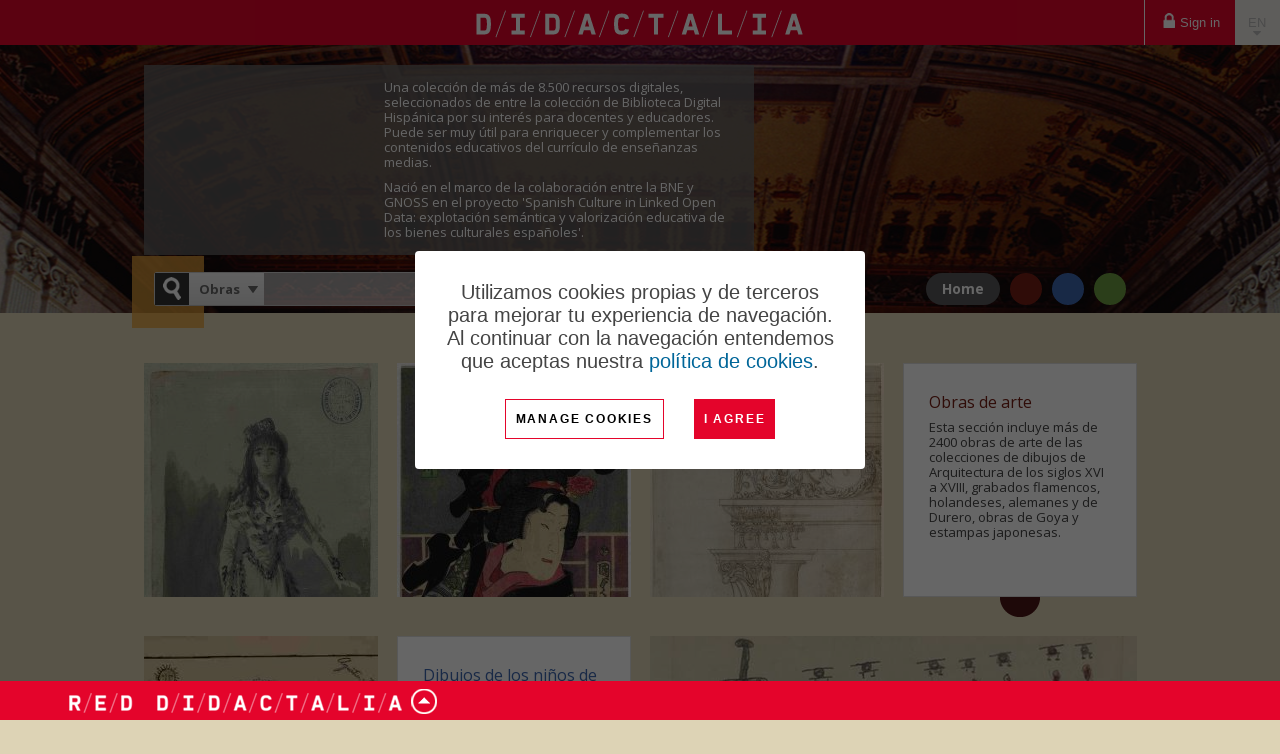

--- FILE ---
content_type: text/html; charset=utf-8
request_url: http://obrasculturales.didactalia.net/en
body_size: 73264
content:
<!DOCTYPE html PUBLIC "-//W3C//DTD XHTML+RDFa 1.0//EN" "http://www.w3.org/MarkUp/DTD/xhtml-rdfa-1.dtd">
<html xmlns="http://www.w3.org/1999/xhtml" lang="en" xmlns:og="http://ogp.me/ns#">
<head>





    <meta http-equiv="Content-Type" content="text/html; charset=utf-8" />
    <title>Obras culturales </title>

    <link id="IMGfavicon" rel="shortcut icon" type="image/ico" />
	<link rel="apple-touch-icon" sizes="180x180" href="https://content.gnoss.ws/imagenes/proyectos/personalizacion/f9c985ba-ccf8-4510-89ba-bb77e06d6415/favicon/apple-touch-icon.png">
	<link rel="icon" type="image/png" sizes="32x32" href="https://content.gnoss.ws/imagenes/proyectos/personalizacion/f9c985ba-ccf8-4510-89ba-bb77e06d6415/favicon/favicon-32x32.png">
	<link rel="icon" type="image/png" sizes="16x16" href="https://content.gnoss.ws/imagenes/proyectos/personalizacion/f9c985ba-ccf8-4510-89ba-bb77e06d6415/favicon/favicon-16x16.png">
	<link rel="manifest" href="https://content.gnoss.ws/imagenes/proyectos/personalizacion/f9c985ba-ccf8-4510-89ba-bb77e06d6415/favicon/site.webmanifest">

    

    <link media="screen" type="text/css" rel="stylesheet" href="https://static.gnoss.ws/didactalia/cssNuevo/unificado.css?v=4.3.0001a20211026 " />

    <link media="screen" type="text/css" rel="stylesheet" href="https://static.gnoss.ws/didactalia/cssNuevo/demo.css?v=4.3.0001a20211026 " />



<link rel="stylesheet" href="https://maxcdn.bootstrapcdn.com/font-awesome/4.5.0/css/font-awesome.min.css">
<link media="screen" type="text/css" rel="stylesheet" href="https://static.gnoss.ws/didactalia/lang/es/idioma.css?v=4.3.0001a20211026 " />
<link media="screen" type="text/css" rel="stylesheet" href="//code.jquery.com/ui/1.10.3/themes/smoothness/jquery-ui.css" />
<link media="screen" type="text/css" rel="stylesheet" href="//fonts.googleapis.com/css?family=Nunito|Open Sans:300,400,600,700&amp;subset=latin" />

<link href="https://content.gnoss.ws/imagenes/proyectos/personalizacion/Didactalia/microecosistema/fonts/material/materializeFonts.css?v=4.3.0001a20211026 " rel="stylesheet" media="screen">
<link href="https://content.gnoss.ws/imagenes/proyectos/personalizacion/Didactalia/microecosistema/theme.css?v=4.3.0001a20211026 " rel="stylesheet" media="screen">

    <link media="screen" type="text/css" rel="stylesheet" href="https://content.gnoss.ws/imagenes/proyectos/personalizacion/f9c985ba-ccf8-4510-89ba-bb77e06d6415/community.css?v=102" />


    

<script type="text/javascript" src="https://static.gnoss.ws/didactalia/jsUnificar/jquery.min.js?v=4.3.0001a20211026 "></script>

    <script type="text/javascript" src="https://static.gnoss.ws/didactalia/js/unificado.js?v=4.3.0001a20211026 "></script>

<script type="text/javascript" src="https://static.gnoss.ws/didactalia/lang/en/text.js?v=4.3.0001a20211026 "></script>


    <script type="text/javascript" src="https://static.gnoss.ws/didactalia/jsNuevo/jquery.demo.js?v=4.3.0001a20211026 " defer="defer"></script>

<script src="https://content.gnoss.ws/imagenes/proyectos/personalizacion/Didactalia/microecosistema/theme.js?v=4.3.0001a20211026 "></script>

    <script type="text/javascript" src="https://content.gnoss.ws/imagenes/proyectos/personalizacion/f9c985ba-ccf8-4510-89ba-bb77e06d6415/community.js?v=102"></script>    

    <script type="text/javascript">var gaJsHost = (("https:" == document.location.protocol) ? "https://ssl." : "http://www.");document.write(unescape("%3Cscript src='" + gaJsHost + "google-analytics.com/ga.js' type='text/javascript'%3E%3C/script%3E"));</script><script type="text/javascript">try{ pageTracker = _gat._getTracker("UA-42250917-1");pageTracker._trackPageview();} catch(err) {}</script>



    <meta name="apple-mobile-web-app-capable" content="yes" /> 
<meta name="viewport" content="width=device-width, initial-scale=1.0, minimum-scale=1.0, maximum-scale=1.0, user-scalable=no" />


        <meta name="robots" content="all" />
        <meta name="description" content="Biblioteca Nacional Escolar 

La Biblioteca Nacional Escolar (BNEscolar) es una colecci&#243;n de m&#225;s de 8.500 documentos digitalizados de la Biblioteca Digital Hisp..." />




        <link href="http://obrasculturales.didactalia.net" hreflang="es" rel="alternate" />
        <link href="http://obrasculturales.didactalia.net/en" hreflang="en" rel="alternate" />
        <link href="http://obrasculturales.didactalia.net/pt" hreflang="pt" rel="alternate" />
        <link href="http://obrasculturales.didactalia.net/ca" hreflang="ca" rel="alternate" />
        <link href="http://obrasculturales.didactalia.net/eu" hreflang="eu" rel="alternate" />
        <link href="http://obrasculturales.didactalia.net/gl" hreflang="gl" rel="alternate" />
        <link href="http://obrasculturales.didactalia.net/fr" hreflang="fr" rel="alternate" />
        <link href="http://obrasculturales.didactalia.net/de" hreflang="de" rel="alternate" />
        <link href="http://obrasculturales.didactalia.net/it" hreflang="it" rel="alternate" />




</head>

<body class=" homeComunidad   invitado ">
    



    <form method="post" target="_blank" action="" name="formularioHidden" id="formularioHidden">
        <fieldset style="display: none">
            <legend class="nota">formularioHidden</legend>
                <input type="hidden" id="inpt_proyID" class="inpt_proyID" value="f9c985ba-ccf8-4510-89ba-bb77e06d6415"/>
                <input type="hidden" id="inpt_usuarioID" class="inpt_usuarioID" value="ffffffff-ffff-ffff-ffff-ffffffffffff"/>
                <input type="hidden" id="inpt_bool_esMyGnoss" class="inpt_bool_esMyGnoss" value="False"/>
                <input type="hidden" id="inpt_bool_estaEnProyecto" class="inpt_bool_estaEnProyecto" value="False"/>
                <input type="hidden" id="inpt_bool_esUsuarioInvitado" class="inpt_bool_esUsuarioInvitado" value="True"/>
                <input type="hidden" id="inpt_perfilID" class="inpt_perfilID" value="ffffffff-ffff-ffff-ffff-ffffffffffff"/>
                <input type="hidden" id="inpt_proyIDDbpedia" class="inpt_proyIDDbpedia" value="f22e757b-8116-4496-bec4-ae93a4792c28"/>
                <input type="hidden" id="inpt_identidadID" class="inpt_identidadID" value="FFFFFFFF-FFFF-FFFF-FFFF-FFFFFFFFFFFF"/>
                <input type="hidden" id="inpt_perfilOrgID" class="inpt_perfilOrgID" value="00000000-0000-0000-0000-000000000000"/>
                <input type="hidden" id="inpt_Cookies" class="inpt_Cookies" value="True"/>
                <input type="hidden" id="inpt_Idioma" class="inpt_Idioma" value="en"/>
                <input type="hidden" id="inpt_baseUrlBusqueda" class="inpt_baseUrlBusqueda" value="http://obrasculturales.didactalia.net/en"/>
                <input type="hidden" id="inpt_baseURL" class="inpt_baseURL" value="http://obrasculturales.didactalia.net"/>
                <input type="hidden" id="inpt_baseURLContent" class="inpt_baseURLContent" value="https://content.gnoss.ws"/>
                <input type="hidden" id="inpt_baseURLStatic" class="inpt_baseURLStatic" value="https://static.gnoss.ws/didactalia"/>
                <input type="hidden" id="inpt_organizacionID" class="inpt_organizacionID" value="11111111-1111-1111-1111-111111111111"/>
                <input type="hidden" id="inpt_AdministradorOrg" class="inpt_AdministradorOrg" value="False"/>
                <input type="hidden" id="inpt_UrlLogin" class="inpt_UrlLogin" value="https://servicios.didactalia.net/login/login.aspx?token=aqn6dLvKjBrKqNj%252b1kxOUBtUXo9FzJ%252bLoOzyA2ydsn4%253d&amp;proyectoID=f9c985ba-ccf8-4510-89ba-bb77e06d6415"/>
                <input type="hidden" id="inpt_usarMasterParaLectura" class="inpt_usarMasterParaLectura" value="False"/>
                <input type="hidden" id="inpt_UrlServicioFacetas" class="inpt_UrlServicioFacetas" value="https://servicios.didactalia.net/facetas/CargadorFacetas"/>
                <input type="hidden" id="inpt_UrlServicioResultados" class="inpt_UrlServicioResultados" value="https://servicios.didactalia.net/resultados/CargadorResultados"/>
                <input type="hidden" id="inpt_UrlServicioContextos" class="inpt_UrlServicioContextos" value="https://servicios.didactalia.net/resultados_home/CargadorContextoMensajes"/>
                <input type="hidden" id="inpt_UrlServicioContextosCMSExternalService" class="inpt_UrlServicioContextosCMSExternalService" value="https://contextos.didactalia.net"/>
                <input type="hidden" id="inpt_urlServicioAutocompletar" class="inpt_urlServicioAutocompletar" value="https://autocompletar.didactalia.net/AutoCompletar.asmx"/>
                <input type="hidden" id="inpt_urlServicioAutocompletarEtiquetas" class="inpt_urlServicioAutocompletarEtiquetas" value="https://servicios.didactalia.net/autocompletaretiquetas/AutoCompletarEtiquetas.asmx"/>
                <input type="hidden" id="inpt_urlEtiquetadoAutomatico" class="inpt_urlEtiquetadoAutomatico" value="https://etiquetado.gnoss.com/didactalia/EtiquetadoAutomatico.asmx"/>
                <input type="hidden" id="inpt_serverTime" class="inpt_serverTime" value="2026/01/30 14:10"/>
                <input type="hidden" id="inpt_tipo" class="inpt_tipo" value="tipoBusquedaAutoCompl"/>
                <input type="hidden" id="inpt_MantenerSesionActiva" class="inpt_MantenerSesionActiva" value="True"/>
                <input type="hidden" id="inpt_tablaPropiaAutoCompletar" class="inpt_tablaPropiaAutoCompletar" value="False"/>
                <input type="hidden" id="inpt_FacetasProyAutoCompBuscadorCom" class="inpt_FacetasProyAutoCompBuscadorCom" value="sioc_t:Tag|gnoss:hasnombrecompleto|gnossEdu:hasLogse@@@gnossEdu:educationalLevel|gnossEdu:hasLogse@@@gnossEdu:subject|gnossEdu:hasLogse@@@gnossEdu:subjectMatter|dce:subject|dce:creator@@@foaf:name|ontologiaobradearte:object|cidoc:P32_used_general_technique|dce:medium|dibujoninosguerra:childInstitution|gnossUtils:collection|recursoescolar:secondaryAuthor@@@recursoescolar:secondaryAuthorName|dce:creator"/>
                <input type="hidden" id="inpt_tipoBusquedaAutoCompl" class="inpt_tipoBusquedaAutoCompl" value=""/>
            <input type="submit" style="display: none;" id="enviarHidden" value="enviar" title="enviar" />
        </fieldset>
    </form>

    <form method="post" target="_blank" action="" name="formularioRDF" id="formularioRDF">
        <fieldset style="display: none">
            <legend class="nota">formularioRDF</legend>
            <input type="text" style="display: none;" title="query" name="query" id="query" />
            <input type="text" style="display: none;" title="pagina" name="pagina" id="pagina" />
            <input type="submit" style="display: none;" id="rdfHack" value="enviar" title="enviar" />
        </fieldset>
    </form>

    <div style="width: 100px; height: 100px; position: absolute; display: none; left: 0px; top: 0px; z-index: 2000" class="popup">
        <img style="border-width: 0px;" alt="Cargando..." src="https://static.gnoss.ws/didactalia/img/espera.gif" />
        <p><strong>Cargando...</strong></p>
    </div>
    <div style="display: none; z-index: 1999; width: 100%; top: 0px; left: 0px; position: absolute; height: 2900px;" id="mascaraBlanca"></div>

    <div class="aaCabecera">

    
    <div class="cabeceramicroecosistema">

        <div class="opcionesComunidad">
            <div class="componenteNavegacionHeader" id="componenteNavegacionHeader">

                                        <ul id="opciones">
                                            <li><a href="http://obrasculturales.didactalia.net/en/login">Sign in</a></li>
                                        </ul>

            </div>
        </div>

        <div class="comunidad">
            <span class="logoDidactalia">
                <a href="https://didactalia.net/en/community/materialeducativo">
                    <img src="https://content.gnoss.ws/imagenes/proyectos/personalizacion/Didactalia/microecosistema/resources/logo-didactalia-blanco.png" class="logo" alt="Logo didactalia" />
                    <i class="fa iconoCerrar mdi-navigation-close"></i>
                    <i class="fa iconoMenu mdi-navigation-menu"></i>
                </a>
            </span>

            
        </div>

        <div class="opcionesUsuario">
            <div class="componenteUsuarioHeader" id="componenteUsuarioHeader">
                <ul>

                    <li class="acc-idiomas">
                        <a href="#panelIdiomas" id="dropdownMenuIdioma" data-toggle="dropdown" class="dropdown-toggle" aria-expanded="false">ES <span class="caret"></span></a>
                        <ul id="opcionesIdiomas" class="idiomas dropdown-menu" role="menu" aria-labelledby="dropdownMenuIdioma">
                                    <li class="es">
                                        <a lang="es" href="http://obrasculturales.didactalia.net" hreflang="es" title="Espa&#241;ol">Espa&#241;ol</a>
                                    </li>
                                    <li class="en">
                                        <a class="activo" lang="en" href="http://obrasculturales.didactalia.net/en" hreflang="en" title="English">English</a>
                                    </li>
                                    <li class="pt">
                                        <a lang="pt" href="http://obrasculturales.didactalia.net/pt" hreflang="pt" title="Portugu&#234;s">Portugu&#234;s</a>
                                    </li>
                                    <li class="ca">
                                        <a lang="ca" href="http://obrasculturales.didactalia.net/ca" hreflang="ca" title="Catal&#224;">Catal&#224;</a>
                                    </li>
                                    <li class="eu">
                                        <a lang="eu" href="http://obrasculturales.didactalia.net/eu" hreflang="eu" title="Euskara">Euskara</a>
                                    </li>
                                    <li class="gl">
                                        <a lang="gl" href="http://obrasculturales.didactalia.net/gl" hreflang="gl" title="Galego">Galego</a>
                                    </li>
                                    <li class="fr">
                                        <a lang="fr" href="http://obrasculturales.didactalia.net/fr" hreflang="fr" title="Fran&#231;ais">Fran&#231;ais</a>
                                    </li>
                                    <li class="de">
                                        <a lang="de" href="http://obrasculturales.didactalia.net/de" hreflang="de" title="Deutsch">Deutsch</a>
                                    </li>
                                    <li class="it">
                                        <a lang="it" href="http://obrasculturales.didactalia.net/it" hreflang="it" title="Italiano">Italiano</a>
                                    </li>
                        </ul>
                    </li>
                </ul>
            </div>
        </div>



    </div>

    <div id="header">
        <div class="wrapper">
            <p class="indentado"><a>Ir al contenido principal</a></p>
            <div id="corporativo">
                <div class="content" style="display: block; margin-top: 10px;">
                        <!-- Panel Logo -->
                        <div class="logoCustomRIAM">
                            <h1>
                                <a href="http://obrasculturales.didactalia.net/en">
Obras culturales                                 </a>
                                </h1>

                        </div>
                </div>
            </div>
            <div id="buscador">
                <form method="post" id="formBuscador" action="http://obrasculturales.didactalia.net/en">
                    <fieldset style="display: block">
                        <legend class="nota">buscador</legend>
                        <div class="fieldsetGroup">
                            <label for="ddlCategorias">Find in</label>
                            <select class="ddlCategorias" id="ddlCategorias">
                                        <option value="3f83e4bd-679f-46e4-b77d-7aff541202fc" selected="selected">Obras</option>
                                        <option value="b55fa45c-02f9-4bed-bfad-42097ed33ce4">Arte</option>
                                        <option value="a1358c80-80f7-464f-9009-aa657d326f34">Dibujos de los Ni&#241;os de la Guerra</option>
                                        <option value="a97a908b-8573-41ad-84aa-f03481492d78">Otras colecciones</option>
                                        <option value="09b56fe9-71c5-4481-b340-85b8a1629e92">Autor</option>
                            </select>
                                <input type="hidden" value="ub_3f83e4bd-679f-46e4-b77d-7aff541202fc@http://obrasculturales.didactalia.net/en/search?search=" class="inpt_tipo_busqueda" />
                                <input type="hidden" value="ub_b55fa45c-02f9-4bed-bfad-42097ed33ce4@http://obrasculturales.didactalia.net/en/arte?search=" class="inpt_tipo_busqueda" />
                                <input type="hidden" value="ub_a1358c80-80f7-464f-9009-aa657d326f34@http://obrasculturales.didactalia.net/en/dibujosni&#241;os?search=" class="inpt_tipo_busqueda" />
                                <input type="hidden" value="ub_a97a908b-8573-41ad-84aa-f03481492d78@http://obrasculturales.didactalia.net/en/otrascolecciones?search=" class="inpt_tipo_busqueda" />
                                <input type="hidden" value="ub_09b56fe9-71c5-4481-b340-85b8a1629e92@http://obrasculturales.didactalia.net/en/author?search=" class="inpt_tipo_busqueda" />
                                                                <input type="hidden" value="oa_b55fa45c-02f9-4bed-bfad-42097ed33ce4@arte" class="inpt_OrigenAutocompletar" />
                                    <input type="hidden" value="oa_a1358c80-80f7-464f-9009-aa657d326f34@dibujosni&#241;os" class="inpt_OrigenAutocompletar" />
                                    <input type="hidden" value="oa_a97a908b-8573-41ad-84aa-f03481492d78@otrascolecciones" class="inpt_OrigenAutocompletar" />
                                    <input type="hidden" value="oa_09b56fe9-71c5-4481-b340-85b8a1629e92@author" class="inpt_OrigenAutocompletar" />
                        </div>
                        <!-- #buscador //-->
                        <div class="fieldsetGroup searchGroup">
                            <label for="criterio" class="nota">Buscar en &nbsp;</label>
                            <input type="text" id="txtBusquedaPrincipal" class="text txtBusqueda autocompletar" />
                            <input type="button" title="Find" class="encontrar" id="btnBuscarPrincipal" />
                        </div>

                        <!-- #buscador //-->
                        <div class="botonBuscar"></div>
                        <input type="submit" style="display: none;" id="enviarFormBuscador" value="enviar" title="enviar" />
                    </fieldset>
                </form>
            </div>


                <div id="nav">
                    <ul class="principal">
                            <li class="nivel01 activo navHomeCom">
        <a href="http://obrasculturales.didactalia.net/en">Home</a>
    </li>
    <li class="nivel01">
        <a href="http://obrasculturales.didactalia.net/en/arte">Arte</a>
    </li>
    <li class="nivel01">
        <a href="http://obrasculturales.didactalia.net/en/dibujosniños">Dibujos de los Ni&#241;os de la Guerra</a>
    </li>
    <li class="nivel01">
        <a href="http://obrasculturales.didactalia.net/en/otrascolecciones">Otras colecciones</a>
    </li>

                    </ul>
                </div>

        </div>
    </div>
</div>


		<style>
			
			/* COOKIES */
			#phAvisoCookie { padding: 15px; display: flex; justify-content: center; align-items: center; background: rgba(0, 0, 0, 0.6); z-index: 10000; position: fixed; bottom: 0; left: 0; right: 0; top: 0;}
			#phAvisoCookie .cerrar{position: absolute; top: 10px; right: 15px; font-weight: bold; }
			#phAvisoCookie .cookies { background: #fff; /*max-width: 450px;*/ max-width: 390px; padding: 30px; }
			#phAvisoCookie .cookies .contenidoCookeis { display: flex; justify-content: center; align-items: center; flex-direction: column;}
			#phAvisoCookie .cookies .info-wrapper { font-family: 'Ubuntu', sans-serif; font-size: 20px; text-align: center; font-weight: 300; }
			#phAvisoCookie .cookies .info-wrapper p { font-size: 20px; line-height: 23px; margin-bottom: 16px; }
			#phAvisoCookie .cookies h4 { font-size: 16px; font-weight: 500; text-align: center; margin-bottom: 22px; }
			#phAvisoCookie .cookies ul { list-style: none; padding-left: 0; text-align: center; }
			#phAvisoCookie .cookies ul li { display: inline-block;}
			#phAvisoCookie .cookies ul li .separator { padding: 0 10px; color: #0166FF; }
			#phAvisoCookie .cookies ul li a { font-size: 16px; }
			#phAvisoCookie .cookies #modificar-cookies p { font-size: 16px; font-weight: 300; margin-bottom: 16px; }
			#phAvisoCookie .cookies .button-wrapper { margin-top: 10px; display: flex; align-items: center; }
			#phAvisoCookie .cookies .button-wrapper .btn { cursor: pointer; font-family: 'Ubuntu', sans-serif; outline: none; border: 1px solid #E4042B; border-radius: 0; background-color: #fff; text-transform: uppercase; color: #000; letter-spacing: .15em; text-align: center; font-size: 12px; font-weight: bold; /*max-width: max-content; width: 100%;*/ display: block; line-height: 1.4em; height: 40px; padding: 10px; }
			#phAvisoCookie .cookies .button-wrapper .btn.principal { background-color: #E4042B; color: #fff; border: 0; margin-left: 30px; }
			#phAvisoCookie .cookies .button-wrapper button:hover { opacity: 0.7; }
			.politica-cookies #phAvisoCookie { display: none;}
			#phAvisoCookie .cerrar { display: none; }

		</style>
        <script>
		
			function mostrarErrorGuardado(data) {
				if (data) {
					$('#formaceptcookies').after('<div class="error general">' + data + '</div>');
				} else {
					$('#formaceptcookies').after('<div class="error general">Ha habido errores en el guardado</div>');
				}
			}

			function guardarAceptarCookies() {
				var that = this;
				MostrarUpdateProgress();
				GnossPeticionAjax(
				document.location.origin + '/aceptar-cookies',
				null,
				true
				).fail(function (data) {
					mostrarErrorGuardado(data);
				}).done(function () {
					$('#phAvisoCookie').hide();
				}).always(function () {
					OcultarUpdateProgress();
				});
			}
				
            function MostrarConfiguracion() {
                if ($("#modificarcookie").hasClass("modificar")) {
					var volver = "VOLVER";
                    $("#modificarcookie").attr('value', volver);
                    $('#modificar-cookies').show();
					$("#modificarcookie").removeClass("modificar");
                    $('#divAvisoCookie').hide();
                }
                else {
					var gestionar = "Manage cookies";
                    $("#modificarcookie").attr('value', gestionar)
                    $('#modificar-cookies').hide();
					$("#modificarcookie").addClass("modificar");
                    $('#divAvisoCookie').show();    
                };
            }
        </script>
        <div id="phAvisoCookie">
            <div class="info columms cookies" id="info">
                <div class="contenidoCookeis">
                    <div class="info-wrapper" id="divAvisoCookie">
                        <p>Utilizamos cookies propias y de terceros para mejorar tu experiencia de navegación. Al continuar con la navegación entendemos que aceptas nuestra <a href="http://obrasculturales.didactalia.net/en/politica-de-cookies">política de cookies</a>.</p>
                    </div>
                    <div class="box" id="modificar-cookies" style="display: none;">
                        <h4>How can you configure or disable your cookies?</h4>
                        <p>You can allow, block or delete the cookies installed on your computer by configuring the options of your Internet browser. In the following links you have at your disposal all the information to configure or disable your cookies in each browser:</p>
                        <ul>
                            <li>
                                <a href="https://support.microsoft.com/es-es/topic/eliminar-y-administrar-cookies-168dab11-0753-043d-7c16-ede5947fc64d#ie=%C2%BBie-10%E2%80%B3" target="_blank">Internet Explorer</a><span class="separator">|</span>
                            </li>
                            <li>
                                <a href="https://support.mozilla.org/es/kb/Borrar%20cookies" target="_blank">Mozilla</a><span class="separator">|</span>
                            </li>
                            <li>
                                <a href="https://support.google.com/chrome/answer/95647?hl=%C2%BBes%C2%BB" target="_blank">Chrome</a><span class="separator">|</span>
                            </li>
                            <li>
                                <a href="https://www.apple.com/legal/privacy/es/cookies" target="_blank">Safari</a>
                            </li>
                        </ul>
                    </div>
                    <div class="button-wrapper">
                        <input type="submit" id="modificarcookie" title="Modificar" value="Manage cookies" class="submit btn btn-default modificar" onclick="MostrarConfiguracion()">
                        <button type="button" class="btn principal" id="aceptarCookies" onclick="guardarAceptarCookies()">I agree</button>
                    </div>
                </div>
            </div>
        </div>

    <div id="wrap">
        <div id="page">
            
            <div id="section">
                <div id="content">
                    

<div id="col01">  
    <div class="row"  id="2af6db74-997e-4d2e-a0a5-b840e85dfd98"> 
    <div class="col span11 break"  id="a7902c06-78d8-445f-9345-73bc5cbbcad8"> 
    <div class="block" id="db656a39-3382-42f3-a7c1-d0855dba042a">
            <div class="destacado horizontal">
	    <div class="box content">
                <div class="group title">
                    <h3>
                            <a href="http://bnescolar.net/">Biblioteca Cultural Escolar</a>
                    </h3>  
                </div>

                <div class="group image">                
                        <a href="http://bnescolar.net/"><img alt="Biblioteca Cultural Escolar" title="Biblioteca Cultural Escolar" src="http://content.gnoss.ws/imagenes/proyectos/personalizacion/F9C985BA-CCF8-4510-89BA-BB77E06D6415/recursos/biblioteca.png" /></a>
                </div>

                <div class="group contenido"><p>Una colecci&oacute;n de m&aacute;s de 8.500 recursos digitales, seleccionados de entre la colecci&oacute;n de Biblioteca Digital Hisp&aacute;nica por su inter&eacute;s para docentes y educadores. Puede ser muy &uacute;til para enriquecer y complementar los contenidos educativos del curr&iacute;culo de ense&ntilde;anzas medias.</p>

<p>Naci&oacute; en el marco de la colaboraci&oacute;n entre la BNE y GNOSS en el proyecto &#39;Spanish Culture in Linked Open Data: explotaci&oacute;n sem&aacute;ntica y valorizaci&oacute;n educativa de los bienes culturales espa&ntilde;oles&#39;.</p>
</div>
	    </div>	
    </div>       
        
    </div>
    
   
    </div>
          
   
    </div>
          <div class="row"  id="e56621de-2ebc-4ba8-8a4a-516abb2a6e0f"> 
    <div class="col span11 break"  id="59d7cd25-7967-45d9-916b-5890e216bd02"> 
    <div class="block" id="f505f656-3664-4404-9036-bbe0577e6d7f">
            <div>        
        <div class="componente cp0101 componenteArteExplica">
				<div class="titulo"><h2><a href="http://obrasculturales.didactalia.net/arte">Obras de arte</a></h2></div>
				<div class="contenido">	
					<p>Esta sección incluye más de 2400 obras de arte de las colecciones de dibujos de Arquitectura de los siglos XVI a XVIII, grabados flamencos, holandeses, alemanes y de Durero, obras de Goya y estampas japonesas.</p>
<div class="wrap">	
<ul>
	<li><a href="http://obrasculturales.didactalia.net/arte?gnossUtils:collection=grabado%20flamenco%20y%20holand%C3%A9s">Grabado flamenco y holandés (884)</a></li>
	<li><a href="http://bnescolar.net/comunidad/BNEscolar/arte?gnossUtils:collection=dibujos%20de%20arquitectura%20del%20siglo%20xviii">Dibujos de arquitectura del siglo XVIII (413)</a></li>
	<li><a href="http://bnescolar.net/comunidad/BNEscolar/arte?gnossUtils:collection=dibujos%20de%20arquitectura%20de%20los%20siglos%20xvi%20a%20xviii">Dibujos de arquitectura de los siglos XVI a XVIII (407)</a></li>
	<li><a href="http://bnescolar.net/comunidad/BNEscolar/arte?gnossUtils:collection=grabados%20alemanes">Grabados alemanes (345)</a></li>
	<li><a href="http://bnescolar.net/comunidad/BNEscolar/arte?gnossUtils:collection=grabados%20de%20durero">Grabados de durero (143)</a></li>
	<li><a href="http://bnescolar.net/comunidad/BNEscolar/arte?gnossUtils:collection=estampas%20japonesas">Estampas japonesas (77)</a></li>
	<li><a href="http://bnescolar.net/comunidad/BNEscolar/arte?gnossUtils:collection=obras%20de%20goya">Obras de goya (69)</a></li>
</ul>		
<p class="verTodas"><a href="">ver todas</a></p>	
				</div>					
				</div>
			</div>
    </div> 
        
    </div>
    
   
    </div>
          
   
    </div>
          <div class="row"  id="b9dab350-de37-4a47-a7c9-13614cf9525b"> 
    <div class="col span11 break"  id="cbe29d41-816f-478f-9fdc-bb455344f1c8"> 
    <div class="block componenteArte" id="17249764-c4f2-4e31-ab45-de89cd435f0a">
            <div class="componenteRecursosDestacados">
        <div class="resource-list gridView">
            <div class="group-title">
                <h2></h2>
            </div>
            <div class="resource-list">
    <div class="resource">
        <div class="box description">
                <div class="group miniaturaListado">
                    <p class="miniatura">
                        <a href="http://obrasculturales.didactalia.net/en/resource/la-duquesa-de-alba/79e98c23-ce77-4386-8954-dab0503a82bd">
                            <img width="240px" title="La duquesa de Alba" alt="La duquesa de Alba" src="https://content.gnoss.ws/imagenes/Documentos/ImagenesSemanticas/79e98c23-ce77-4386-8954-dab0503a82bd/648759e7-46de-4954-833b-c06e26a4816f_234.jpg"></a>
                    </p>
                </div>
            <div class="wrapDescription">
                <div class="group title">
                    <h2>
                        <a href="http://obrasculturales.didactalia.net/en/resource/la-duquesa-de-alba/79e98c23-ce77-4386-8954-dab0503a82bd">La duquesa de Alba</a>
                    </h2>


                    <p class="resourceType semantico ontologiaobradearte ">
                        <span>tipo de documento</span>
                        <a href="http://obrasculturales.didactalia.net/en/resource/la-duquesa-de-alba/79e98c23-ce77-4386-8954-dab0503a82bd"></a>
                    </p>
                </div>
                <div class="group content">



                    <div class="descripcionResumida ">                        
                    </div>
                    <div class="verMasRecurso">
                        <p>
                            <a href="http://obrasculturales.didactalia.net/en/resource/la-duquesa-de-alba/79e98c23-ce77-4386-8954-dab0503a82bd">...</a>
                        </p>
                    </div>
                        <div class="listado">
                            <p> 1794-1795</p><p><a href="http://obrasculturales.didactalia.net/en/?gnossUtils:collection=obras de goya">Obras De Goya</a></p>
                        </div>   
                        <div class="mosaico">
                            <p> 1794-1795</p><p><a href="http://obrasculturales.didactalia.net/en/?gnossUtils:collection=obras de goya">Obras De Goya</a></p>
                        </div>   
                </div>
            </div>
        </div>
    </div>    
    <div class="resource">
        <div class="box description">
                <div class="group miniaturaListado">
                    <p class="miniatura">
                        <a href="http://obrasculturales.didactalia.net/en/resource/mil-aos-de-la-grulla/b32d1d64-9e70-49b2-9f6c-8e17f5c1b07f">
                            <img width="240px" title="Mil a&#241;os de la grulla." alt="Mil a&#241;os de la grulla." src="https://content.gnoss.ws/imagenes/Documentos/ImagenesSemanticas/b32d1d64-9e70-49b2-9f6c-8e17f5c1b07f/18fdcb44-9611-445b-a929-1c40b72225a3_234.jpg"></a>
                    </p>
                </div>
            <div class="wrapDescription">
                <div class="group title">
                    <h2>
                        <a href="http://obrasculturales.didactalia.net/en/resource/mil-aos-de-la-grulla/b32d1d64-9e70-49b2-9f6c-8e17f5c1b07f">Mil a&#241;os de la grulla.</a>
                    </h2>


                    <p class="resourceType semantico ontologiaobradearte ">
                        <span>tipo de documento</span>
                        <a href="http://obrasculturales.didactalia.net/en/resource/mil-aos-de-la-grulla/b32d1d64-9e70-49b2-9f6c-8e17f5c1b07f"></a>
                    </p>
                </div>
                <div class="group content">



                    <div class="descripcionResumida ">                        
                    </div>
                    <div class="verMasRecurso">
                        <p>
                            <a href="http://obrasculturales.didactalia.net/en/resource/mil-aos-de-la-grulla/b32d1d64-9e70-49b2-9f6c-8e17f5c1b07f">...</a>
                        </p>
                    </div>
                        <div class="listado">
                            <p> 1865</p><p><a href="http://obrasculturales.didactalia.net/en/?gnossUtils:collection=estampas japonesas">Estampas Japonesas</a></p>
                        </div>   
                        <div class="mosaico">
                            <p> 1865</p><p><a href="http://obrasculturales.didactalia.net/en/?gnossUtils:collection=estampas japonesas">Estampas Japonesas</a></p>
                        </div>   
                </div>
            </div>
        </div>
    </div>    
    <div class="resource">
        <div class="box description">
                <div class="group miniaturaListado">
                    <p class="miniatura">
                        <a href="http://obrasculturales.didactalia.net/en/resource/capitel-y-entablamento-del-orden-corintio/cbdd0a90-fdc8-4162-822a-0705ea35d432">
                            <img width="240px" title="Capitel y entablamento del orden corintio" alt="Capitel y entablamento del orden corintio" src="https://content.gnoss.ws/imagenes/Documentos/ImagenesSemanticas/cbdd0a90-fdc8-4162-822a-0705ea35d432/0f1d36ec-4e3e-79aa-c18c-c9403473eb76_234.jpg"></a>
                    </p>
                </div>
            <div class="wrapDescription">
                <div class="group title">
                    <h2>
                        <a href="http://obrasculturales.didactalia.net/en/resource/capitel-y-entablamento-del-orden-corintio/cbdd0a90-fdc8-4162-822a-0705ea35d432">Capitel y entablamento del orden corintio</a>
                    </h2>


                    <p class="resourceType semantico ontologiaobradearte ">
                        <span>tipo de documento</span>
                        <a href="http://obrasculturales.didactalia.net/en/resource/capitel-y-entablamento-del-orden-corintio/cbdd0a90-fdc8-4162-822a-0705ea35d432"></a>
                    </p>
                </div>
                <div class="group content">



                    <div class="descripcionResumida ">                        
                    </div>
                    <div class="verMasRecurso">
                        <p>
                            <a href="http://obrasculturales.didactalia.net/en/resource/capitel-y-entablamento-del-orden-corintio/cbdd0a90-fdc8-4162-822a-0705ea35d432">...</a>
                        </p>
                    </div>
                        <div class="listado">
                            <p> 1600</p><p><a href="http://obrasculturales.didactalia.net/en/?gnossUtils:collection=dibujos de arquitectura de los siglos xvi a xviii">Dibujos De Arquitectura De Los Siglos XVI A XVIII</a></p>
                        </div>   
                        <div class="mosaico">
                            <p> 1600</p><p><a href="http://obrasculturales.didactalia.net/en/?gnossUtils:collection=dibujos de arquitectura de los siglos xvi a xviii">Dibujos De Arquitectura De Los Siglos XVI A XVIII</a></p>
                        </div>   
                </div>
            </div>
        </div>
    </div>    
    <div class="resource">
        <div class="box description">
                <div class="group miniaturaListado">
                    <p class="miniatura">
                        <a href="http://obrasculturales.didactalia.net/en/resource/decoracion-para-un-techo-de-palacio/4c502e28-12da-411c-974e-0a874b91af0f">
                            <img width="240px" title="Decoraci&#243;n para un techo de palacio" alt="Decoraci&#243;n para un techo de palacio" src="https://content.gnoss.ws/imagenes/Documentos/ImagenesSemanticas/4c502e28-12da-411c-974e-0a874b91af0f/191f65ea-c757-4be8-8e49-56ad2150c760_234.jpg"></a>
                    </p>
                </div>
            <div class="wrapDescription">
                <div class="group title">
                    <h2>
                        <a href="http://obrasculturales.didactalia.net/en/resource/decoracion-para-un-techo-de-palacio/4c502e28-12da-411c-974e-0a874b91af0f">Decoraci&#243;n para un techo de palacio</a>
                    </h2>


                    <p class="resourceType semantico ontologiaobradearte ">
                        <span>tipo de documento</span>
                        <a href="http://obrasculturales.didactalia.net/en/resource/decoracion-para-un-techo-de-palacio/4c502e28-12da-411c-974e-0a874b91af0f"></a>
                    </p>
                </div>
                <div class="group content">



                    <div class="descripcionResumida ">                        
                    </div>
                    <div class="verMasRecurso">
                        <p>
                            <a href="http://obrasculturales.didactalia.net/en/resource/decoracion-para-un-techo-de-palacio/4c502e28-12da-411c-974e-0a874b91af0f">...</a>
                        </p>
                    </div>
                        <div class="listado">
                            <p> 1770</p><p><a href="http://obrasculturales.didactalia.net/en/?gnossUtils:collection=dibujos de arquitectura del siglo xviii">Dibujos De Arquitectura Del Siglo XVIII</a></p>
                        </div>   
                        <div class="mosaico">
                            <p> 1770</p><p><a href="http://obrasculturales.didactalia.net/en/?gnossUtils:collection=dibujos de arquitectura del siglo xviii">Dibujos De Arquitectura Del Siglo XVIII</a></p>
                        </div>   
                </div>
            </div>
        </div>
    </div>    
            </div>
        </div>
    </div>
  
    </div>
    
   
    </div>
          
   
    </div>
          <div class="row"  id="37d1cbfb-bc7f-4be1-a7c5-05f4dfbb9f9c"> 
    <div class="col span11 break"  id="a374d01e-3b18-46e1-a28d-e99cadcffc28"> 
    <div class="block" id="61878562-612e-4907-8278-1985fe62cf00">
            <div>        
        <div class="componente cp0101 componenteDibujosExplica">
				<div class="titulo"><h2><a href="http://obrasculturales.didactalia.net/dibujosni%C3%B1os">Dibujos de los niños de la guerra</a></h2></div>
				<div class="contenido">	
					<p>Un conjunto de cerca de 1200 dibujos, pintados por niños acogidos en diversas instituciones de España y Francia y que representa la mirada infantil del conflicto bélico y de escenas de la vida cotidiana en esa época.</p>
					<div class="wrap">
											</div>					
				</div>
			</div>
    </div> 
        
    </div>
    
   
    </div>
          
   
    </div>
          <div class="row"  id="00756387-6807-4555-b9cd-e93532d5506d"> 
    <div class="col span12"  id="a386f891-f965-4edc-ac66-da82ab26319b"> 
    <div class="block componenteDibujos" id="c0752df0-8920-4490-8b1a-aec5dd728d12">
            <div class="componenteRecursosDestacados">
        <div class="resource-list gridView">
            <div class="group-title">
                <h2></h2>
            </div>
            <div class="resource-list">
    <div class="resource">
        <div class="box description">
                <div class="group miniaturaListado">
                    <p class="miniatura">
                        <a href="http://obrasculturales.didactalia.net/en/resource/uno-de-los-barcos-leales/f4716503-5f2c-46b3-8bbe-0d076c9027b7">
                            <img width="240px" title="Uno de los barcos leales" alt="Uno de los barcos leales" src="https://content.gnoss.ws/imagenes/Documentos/ImagenesSemanticas/f4716503-5f2c-46b3-8bbe-0d076c9027b7/12d64d7b-fe06-4b28-8124-11b31388a01b_234.jpg"></a>
                    </p>
                </div>
            <div class="wrapDescription">
                <div class="group title">
                    <h2>
                        <a href="http://obrasculturales.didactalia.net/en/resource/uno-de-los-barcos-leales/f4716503-5f2c-46b3-8bbe-0d076c9027b7">Uno de los barcos leales</a>
                    </h2>


                    <p class="resourceType semantico dibujoninosguerra ">
                        <span>tipo de documento</span>
                        <a href="http://obrasculturales.didactalia.net/en/resource/uno-de-los-barcos-leales/f4716503-5f2c-46b3-8bbe-0d076c9027b7"></a>
                    </p>
                </div>
                <div class="group content">



                    <div class="descripcionResumida ">                        
                    </div>
                    <div class="verMasRecurso">
                        <p>
                            <a href="http://obrasculturales.didactalia.net/en/resource/uno-de-los-barcos-leales/f4716503-5f2c-46b3-8bbe-0d076c9027b7">...</a>
                        </p>
                    </div>
                        <div class="listado">
                            <p class='edad'><a href="http://obrasculturales.didactalia.net/en/?dce:creator=iraberri, agustín">iraberri, agustín</a> <span class='anios'></span> <span class='unidad'>años</span></p><p><a href="http://obrasculturales.didactalia.net/en/?dibujoninosguerra:childInstitution=residencia infantil nº 4">residencia infantil nº 4</a></p>
                        </div>   
                        <div class="mosaico">
                            <p class='edad'><a href="http://obrasculturales.didactalia.net/en/?dce:creator=iraberri, agustín">iraberri, agustín</a> <span class='anios'></span> <span class='unidad'>años</span></p><p><a href="http://obrasculturales.didactalia.net/en/?dibujoninosguerra:childInstitution=residencia infantil nº 4">residencia infantil nº 4</a></p>
                        </div>   
                </div>
            </div>
        </div>
    </div>    
    <div class="resource">
        <div class="box description">
                <div class="group miniaturaListado">
                    <p class="miniatura">
                        <a href="http://obrasculturales.didactalia.net/en/resource/bombardeo/2b26b277-0723-463a-a045-656c6e005eee">
                            <img width="240px" title="Bombardeo" alt="Bombardeo" src="https://content.gnoss.ws/imagenes/Documentos/ImagenesSemanticas/2b26b277-0723-463a-a045-656c6e005eee/76c74a07-c009-4e01-b47f-66711aa02369_234.jpg"></a>
                    </p>
                </div>
            <div class="wrapDescription">
                <div class="group title">
                    <h2>
                        <a href="http://obrasculturales.didactalia.net/en/resource/bombardeo/2b26b277-0723-463a-a045-656c6e005eee">Bombardeo</a>
                    </h2>


                    <p class="resourceType semantico dibujoninosguerra ">
                        <span>tipo de documento</span>
                        <a href="http://obrasculturales.didactalia.net/en/resource/bombardeo/2b26b277-0723-463a-a045-656c6e005eee"></a>
                    </p>
                </div>
                <div class="group content">



                    <div class="descripcionResumida ">                        
                    </div>
                    <div class="verMasRecurso">
                        <p>
                            <a href="http://obrasculturales.didactalia.net/en/resource/bombardeo/2b26b277-0723-463a-a045-656c6e005eee">...</a>
                        </p>
                    </div>
                        <div class="listado">
                            <p class='edad'><a href="http://obrasculturales.didactalia.net/en/?dce:creator=trimiño zapatero, lucía">trimiño zapatero, lucía</a> <span class='anios'>13.0</span> <span class='unidad'>años</span></p><p><a href="http://obrasculturales.didactalia.net/en/?dibujoninosguerra:childInstitution=colonia escolar nº 1">colonia escolar nº 1</a></p>
                        </div>   
                        <div class="mosaico">
                            <p class='edad'><a href="http://obrasculturales.didactalia.net/en/?dce:creator=trimiño zapatero, lucía">trimiño zapatero, lucía</a> <span class='anios'>13.0</span> <span class='unidad'>años</span></p><p><a href="http://obrasculturales.didactalia.net/en/?dibujoninosguerra:childInstitution=colonia escolar nº 1">colonia escolar nº 1</a></p>
                        </div>   
                </div>
            </div>
        </div>
    </div>    
            </div>
        </div>
    </div>
  
    </div>
    
   
    </div>
          <div class="col span12 break"  id="efea256d-c4e5-44d6-bbd1-8ddf7f41acd4"> 
    <div class="block span12 componenteDibujos02" id="8b6f538e-83c9-4e1f-a422-17811440644f">
            <div class="destacado horizontal">
	    <div class="box content">
                <div class="group title">
                    <h3>
                            <a href="http://bnescolar.net/comunidad/BNEscolar/recurso/Bombardeo/2b26b277-0723-463a-a045-656c6e005eee">Bombardeo</a>
                    </h3>  
                        <div class="resumen">
                            <p><a target="_blank" href="http://bnescolar.net/comunidad/BNEscolar/dibujosni%C3%B1os#dce:creator=trimi%C3%B1o%20zapatero,%20luc%C3%ADa">Trimiño Zapatero, Lucía</a> 13 años&nbsp;<a target="_blank" href="http://bnescolar.net/comunidad/BNEscolar/dibujosni%C3%B1os#dibujoninosguerra:childInstitution=colonia%20escolar%20n%C2%BA%201">colonia escolar nº 1</a></p>
                        </div>
                </div>

                <div class="group image">                
                        <a href="http://bnescolar.net/comunidad/BNEscolar/recurso/Bombardeo/2b26b277-0723-463a-a045-656c6e005eee"><img alt="Bombardeo" title="Bombardeo" src="http://content.gnoss.ws/imagenes/proyectos/personalizacion/F9C985BA-CCF8-4510-89BA-BB77E06D6415/recursos/dibujosNinosGuerra2.png" /></a>
                </div>

	    </div>	
    </div>       
        
    </div>
    
   
    </div>
          
   
    </div>
          <div class="row"  id="747a2d78-1ccc-4e95-8c5e-173956daaa33"> 
    <div class="col span11 break"  id="c9fe8e01-6f94-4147-a8f5-8e0ebda41891"> 
    <div class="block" id="353fbeaf-287f-4c79-823c-02767b121b28">
            <div>        
        <div class="componente cp0101 componenteBibliotecaExplica">
				<div class="titulo"><h2><a href="http://obrasculturales.didactalia.net/otrascolecciones">Otras colecciones</a></h2></div>
				<div class="contenido">	
					<p>Conjunto que engloba más de 5.000 obras culturales sobre diversas disciplinas pertenecientes a quince diferentes colecciones de la Biblioteca Digital Hispánica</p>
<div class="wrap">
				<ul>
	<li><a href="http://bnescolar.net/comunidad/BNEscolar/otrascolecciones?gnossUtils:collection=incunables">Incunables (1117)</a></li>
	<li><a href="http://bnescolar.net/comunidad/BNEscolar/otrascolecciones?gnossUtils:collection=matem%C3%A1ticas">Matemáticas (1044)</a></li>
	<li><a href="http://bnescolar.net/comunidad/BNEscolar/otrascolecciones?gnossUtils:collection=independencia%20americana">Independencia americana (690)</a></li>
	<li><a href="http://bnescolar.net/comunidad/BNEscolar/otrascolecciones?gnossUtils:collection=material%20cartogr%C3%A1fico%20manuscrito">Material cartográfico manuscrito (482)</a></li>
	<li><a href="http://bnescolar.net/comunidad/BNEscolar/otrascolecciones?gnossUtils:collection=carteles%20de%20la%20guerra%20civil">Carteles de la guerra civil (453)</a></li>
	<li><a href="http://bnescolar.net/comunidad/BNEscolar/otrascolecciones?gnossUtils:collection=iluminados">Iluminados (370)</a></li>
	<li><a href="http://bnescolar.net/comunidad/BNEscolar/otrascolecciones?gnossUtils:collection=am%C3%A9rica%20espa%C3%B1ola">América española (341)</a></li>
	<li><a href="http://bnescolar.net/comunidad/BNEscolar/otrascolecciones?gnossUtils:collection=astronom%C3%ADa">Astronomía (295)</a></li>
	<li><a href="http://bnescolar.net/comunidad/BNEscolar/otrascolecciones?gnossUtils:collection=teatro%20del%20siglo%20de%20oro">Teatro del siglo de oro (158)</a></li>
	<li><a href="http://bnescolar.net/comunidad/BNEscolar/otrascolecciones?gnossUtils:collection=ciencias%20biol%C3%B3gicas">Ciencias biológicas (78)</a></li>
	<li><a href="http://bnescolar.net/comunidad/BNEscolar/otrascolecciones?gnossUtils:collection=quijotes">Quijotes (61)</a></li>
	<li><a href="http://bnescolar.net/comunidad/BNEscolar/otrascolecciones?gnossUtils:collection=f%C3%ADsica">Física (55)</a></li>
	<li><a href="http://bnescolar.net/comunidad/BNEscolar/otrascolecciones?gnossUtils:collection=libros%20de%20caballer%C3%ADa">Libros de caballería (54)</a></li>
	<li><a href="http://bnescolar.net/comunidad/BNEscolar/otrascolecciones?gnossUtils:collection=historia%20de%20la%20ciencia">Historia de la ciencia (12)</a></li>
	<li><a href="http://bnescolar.net/comunidad/BNEscolar/otrascolecciones?gnossUtils:collection=historia%20de%20la%20lengua">Historia de la lengua (12)</a></li>
</ul>
<p class="verTodas"><a href="">ver todas</a></p>				
				</div>					
				</div>
			</div>
    </div> 
        
    </div>
    
   
    </div>
          
   
    </div>
          <div class="row"  id="f02e0202-a2b9-4b0e-ab41-cef42640fe93"> 
    <div class="col span11 break"  id="533adc73-eb96-44e3-a751-bec1a28c133f"> 
    <div class="block componenteBiblioteca" id="9ee33efb-26a9-474a-a26a-48ac58642eca">
            <div class="componenteRecursosDestacados">
        <div class="resource-list gridView">
            <div class="group-title">
                <h2></h2>
            </div>
            <div class="resource-list">
    <div class="resource">
        <div class="box description">
                <div class="group miniaturaListado">
                    <p class="miniatura">
                        <a href="http://obrasculturales.didactalia.net/en/resource/etymologiae/08f5e5c5-c1ef-4e6c-a896-a299f00ce88f">
                            <img width="240px" title="Etymologiae" alt="Etymologiae" src="https://content.gnoss.ws/imagenes/Documentos/ImagenesSemanticas/08f5e5c5-c1ef-4e6c-a896-a299f00ce88f/1f099468-8173-d119-5f98-ed2b98ba5e4c_234.jpg"></a>
                    </p>
                </div>
            <div class="wrapDescription">
                <div class="group title">
                    <h2>
                        <a href="http://obrasculturales.didactalia.net/en/resource/etymologiae/08f5e5c5-c1ef-4e6c-a896-a299f00ce88f">Etymologiae</a>
                    </h2>


                    <p class="resourceType semantico recursoescolar ">
                        <span>tipo de documento</span>
                        <a href="http://obrasculturales.didactalia.net/en/resource/etymologiae/08f5e5c5-c1ef-4e6c-a896-a299f00ce88f"></a>
                    </p>
                </div>
                <div class="group content">



                    <div class="descripcionResumida ">                        
                    </div>
                    <div class="verMasRecurso">
                        <p>
                            <a href="http://obrasculturales.didactalia.net/en/resource/etymologiae/08f5e5c5-c1ef-4e6c-a896-a299f00ce88f">...</a>
                        </p>
                    </div>
                        <div class="listado">
                            <p><a href="http://obrasculturales.didactalia.net/en/?dce:creator=isidoro,_santo, arzobispo de sevilla">isidoro,_santo, arzobispo de sevilla</a> entre 0801 y 090</p><p><a href="http://obrasculturales.didactalia.net/en/?gnossUtils:collection=incunables">Incunables</a></p>
                        </div>   
                        <div class="mosaico">
                            <p><a href="http://obrasculturales.didactalia.net/en/?dce:creator=isidoro,_santo, arzobispo de sevilla">isidoro,_santo, arzobispo de sevilla</a> entre 0801 y 090</p><p><a href="http://obrasculturales.didactalia.net/en/?gnossUtils:collection=incunables">Incunables</a></p>
                        </div>   
                </div>
            </div>
        </div>
    </div>    
    <div class="resource">
        <div class="box description">
                <div class="group miniaturaListado">
                    <p class="miniatura">
                        <a href="http://obrasculturales.didactalia.net/en/resource/siete-partidas/62bfd454-2c9c-4c57-a7db-ecd8ffe640d9">
                            <img width="240px" title="Siete partidas" alt="Siete partidas" src="https://content.gnoss.ws/imagenes/Documentos/ImagenesSemanticas/62bfd454-2c9c-4c57-a7db-ecd8ffe640d9/a87935b7-73f8-9334-24a7-499acdbae8c6_234.jpg"></a>
                    </p>
                </div>
            <div class="wrapDescription">
                <div class="group title">
                    <h2>
                        <a href="http://obrasculturales.didactalia.net/en/resource/siete-partidas/62bfd454-2c9c-4c57-a7db-ecd8ffe640d9">Siete partidas</a>
                    </h2>


                    <p class="resourceType semantico recursoescolar ">
                        <span>tipo de documento</span>
                        <a href="http://obrasculturales.didactalia.net/en/resource/siete-partidas/62bfd454-2c9c-4c57-a7db-ecd8ffe640d9"></a>
                    </p>
                </div>
                <div class="group content">



                    <div class="descripcionResumida ">                        
                    </div>
                    <div class="verMasRecurso">
                        <p>
                            <a href="http://obrasculturales.didactalia.net/en/resource/siete-partidas/62bfd454-2c9c-4c57-a7db-ecd8ffe640d9">...</a>
                        </p>
                    </div>
                        <div class="listado">
                            <p> s.xiii-xv</p><p><a href="http://obrasculturales.didactalia.net/en/?gnossUtils:collection=iluminados">Iluminados</a></p>
                        </div>   
                        <div class="mosaico">
                            <p> s.xiii-xv</p><p><a href="http://obrasculturales.didactalia.net/en/?gnossUtils:collection=iluminados">Iluminados</a></p>
                        </div>   
                </div>
            </div>
        </div>
    </div>    
    <div class="resource">
        <div class="box description">
                <div class="group miniaturaListado">
                    <p class="miniatura">
                        <a href="http://obrasculturales.didactalia.net/en/resource/le-quinzieme-livre-damadis-de-gaule/21d6df7a-4628-41c3-a457-9e7cda7c1c77">
                            <img width="240px" title="Le quinzieme livre d&#180;Amadis de Gaule" alt="Le quinzieme livre d&#180;Amadis de Gaule" src="https://content.gnoss.ws/imagenes/Documentos/ImagenesSemanticas/21d6df7a-4628-41c3-a457-9e7cda7c1c77/fa22bb36-1376-4dcb-915c-dce511461d83_234.jpg"></a>
                    </p>
                </div>
            <div class="wrapDescription">
                <div class="group title">
                    <h2>
                        <a href="http://obrasculturales.didactalia.net/en/resource/le-quinzieme-livre-damadis-de-gaule/21d6df7a-4628-41c3-a457-9e7cda7c1c77">Le quinzieme livre d&#180;Amadis de Gaule</a>
                    </h2>


                    <p class="resourceType semantico recursoescolar ">
                        <span>tipo de documento</span>
                        <a href="http://obrasculturales.didactalia.net/en/resource/le-quinzieme-livre-damadis-de-gaule/21d6df7a-4628-41c3-a457-9e7cda7c1c77"></a>
                    </p>
                </div>
                <div class="group content">



                    <div class="descripcionResumida ">                        
                    </div>
                    <div class="verMasRecurso">
                        <p>
                            <a href="http://obrasculturales.didactalia.net/en/resource/le-quinzieme-livre-damadis-de-gaule/21d6df7a-4628-41c3-a457-9e7cda7c1c77">...</a>
                        </p>
                    </div>
                        <div class="listado">
                            <p><a href="http://obrasculturales.didactalia.net/en/?dce:creator=tiron, antoine">tiron, antoine</a> 1577</p><p><a href="http://obrasculturales.didactalia.net/en/?gnossUtils:collection=libros de caballería">Libros De Caballería</a></p>
                        </div>   
                        <div class="mosaico">
                            <p><a href="http://obrasculturales.didactalia.net/en/?dce:creator=tiron, antoine">tiron, antoine</a> 1577</p><p><a href="http://obrasculturales.didactalia.net/en/?gnossUtils:collection=libros de caballería">Libros De Caballería</a></p>
                        </div>   
                </div>
            </div>
        </div>
    </div>    
    <div class="resource">
        <div class="box description">
                <div class="group miniaturaListado">
                    <p class="miniatura">
                        <a href="http://obrasculturales.didactalia.net/en/resource/atlas-de-battista-agnese/cca87d0e-adf3-4af1-a1ab-a6e95bae8fb3">
                            <img width="240px" title="Atlas de Battista Agnese" alt="Atlas de Battista Agnese" src="https://content.gnoss.ws/imagenes/Documentos/ImagenesSemanticas/cca87d0e-adf3-4af1-a1ab-a6e95bae8fb3/d122a492-2cea-03af-c07f-a3d28b6403e8_234.jpg"></a>
                    </p>
                </div>
            <div class="wrapDescription">
                <div class="group title">
                    <h2>
                        <a href="http://obrasculturales.didactalia.net/en/resource/atlas-de-battista-agnese/cca87d0e-adf3-4af1-a1ab-a6e95bae8fb3">Atlas de Battista Agnese</a>
                    </h2>


                    <p class="resourceType semantico recursoescolar ">
                        <span>tipo de documento</span>
                        <a href="http://obrasculturales.didactalia.net/en/resource/atlas-de-battista-agnese/cca87d0e-adf3-4af1-a1ab-a6e95bae8fb3"></a>
                    </p>
                </div>
                <div class="group content">



                    <div class="descripcionResumida ">                        
                    </div>
                    <div class="verMasRecurso">
                        <p>
                            <a href="http://obrasculturales.didactalia.net/en/resource/atlas-de-battista-agnese/cca87d0e-adf3-4af1-a1ab-a6e95bae8fb3">...</a>
                        </p>
                    </div>
                        <div class="listado">
                            <p><a href="http://obrasculturales.didactalia.net/en/?dce:creator=agnese, battista">agnese, battista</a> </p><p><a href="http://obrasculturales.didactalia.net/en/?gnossUtils:collection=historia de la ciencia">Historia De La Ciencia</a>, <a href="http://obrasculturales.didactalia.net/en/?gnossUtils:collection=iluminados">Iluminados</a></p>
                        </div>   
                        <div class="mosaico">
                            <p><a href="http://obrasculturales.didactalia.net/en/?dce:creator=agnese, battista">agnese, battista</a> </p><p><a href="http://obrasculturales.didactalia.net/en/?gnossUtils:collection=historia de la ciencia">Historia De La Ciencia</a>, <a href="http://obrasculturales.didactalia.net/en/?gnossUtils:collection=iluminados">Iluminados</a></p>
                        </div>   
                </div>
            </div>
        </div>
    </div>    
            </div>
        </div>
    </div>
  
    </div>
    
   
    </div>
          
   
    </div>
      </div>

<script type="text/javascript">
    FormatearFacetasGraficas();
</script>

                </div>
            </div>
        </div>
    </div>

    

<div id="footer">


    <div class="cols-1">
        <div class="cols-1">
            <div class="box">
                <ul>
                    <li>
                        <strong>
&#169; Didactalia2026                        </strong>
                    </li>




                    <li class="condicionesUso">
                        <a href="http://obrasculturales.didactalia.net/en/terms-of-use">Terms of use of the community</a>
                    </li>

                    <li class="politicaPrivacidad">
                        <a href="http://obrasculturales.didactalia.net/en/privacy-policy">Privacy </a>
                    </li>
                    
                    <li class="politicaCookies">
                            <a href="http://obrasculturales.didactalia.net/en/politica-de-cookies" target="_blank">Pol&#237;tica de cookies</a>
                    </li>

                    


                        <li>
                            <a href="http://obrasculturales.didactalia.net/en/about">About</a>
                        </li>



                        <li class="gnossIntegrate">
                            <p>
                                Powered by
                            </p>
                            <p>
                                <a target="_blank" href="http://gnoss.com/home">
                                    <img alt="GNOSS" style="width: 66px" src="https://static.gnoss.ws/didactalia/img/logo_gnoss.png" />
                                </a>
                            </p>
                        </li>
                </ul>

                

            </div>
        </div>
    </div>
</div>
<div class="ecosistemaRedDidactalia">
    



    <div class="listadoEcosistema">
        <ul class="listaEcosistema">
            <li class="itemListadoEcosistema mapas activa" rel="comunidadMapas" params="" id="216c614f-0066-469a-9c94-8e0dde45bc3d"><a href="#">Mapas</a></li>
            <li class="itemListadoEcosistema museos" rel="comunidadMuseos" params="" id="461f979b-cea5-462f-881f-e8012eadb558"><a href="#">Mis Museos</a></li>
            <li class="itemListadoEcosistema biblioteca" rel="comunidadBiblioteca" params="listadoRecursosEstatico:79e98c23-ce77-4386-8954-dab0503a82bd,b32d1d64-9e70-49b2-9f6c-8e17f5c1b07f,cbdd0a90-fdc8-4162-822a-0705ea35d432,f4716503-5f2c-46b3-8bbe-0d076c9027b7,2b26b277-0723-463a-a045-656c6e005eee,08f5e5c5-c1ef-4e6c-a896-a299f00ce88f,62bfd454-2c9c-4c57-a7db-ecd8ffe640d9" id="f9c985ba-ccf8-4510-89ba-bb77e06d6415"><a href="#">BNEscolar</a></li>
            <li class="itemListadoEcosistema edublogs" rel="comunidadEdublogs" params="rdf:type=edublog" id="6a9af3f5-5460-4a82-8ee3-79587fd4bcd0"><a href="#">Edublogs</a></li>
            <li class="itemListadoEcosistema odite" rel="comunidadOdite" params="" id="59a9c93d-386b-43ae-8d4c-e659000e6981"><a href="#">Odite</a></li>
            <li class="itemListadoEcosistema masEcosistema" rel="mas"><a href="https://didactalia.net/en/communities">M&#225;s</a></li>
        </ul>
    </div>
    <div class="contenidoEcosistema activa" id="comunidadMapas">
        <span class="tituloEcosistema">Mapas</span>
        <p>CARGANDO...</p>
        <div class="resourceListContainer">
            <div class="resourceList">

            </div>
        </div>
        <a class="irEcosistema" href="https://mapasinteractivos.didactalia.net/en/community/mapasflashinteractivos">Ir a Mapas</a>
        <div class="paginadorSiguienteAnterior">
            <a class="prev" href="#"><span class="icono">Prev</span></a>
            <a class="next" href="#"><span class="icono">Next</span></a>
        </div>
    </div>
    <div class="contenidoEcosistema" id="comunidadMuseos">
        <span class="tituloEcosistema">Un museo virtual con m&#225;s de 17.000 obras de arte</span>
        <p>CARGANDO...</p>
        <div class="resourceListContainer">
            <div class="resourceList">
                <div class="resource">
                    <a href="http://mismuseos.net/comunidad/metamuseo/Colecci%C3%B3n?cidoc:p53_has_former_or_current_location@@@ecidoc:p131_E82_p102_has_title=museo%20de%20bellas%20artes%20de%20bilbao">
                        <p class="tituloRecurso">Museo de Bellas Artes de Bilbao</p>
                        <img src="https://content.gnoss.com/imagenes/proyectos/personalizacion/461f979b-cea5-462f-881f-e8012eadb558/cms/museo_bilbao.jpg">
                        <div class="mascara"></div>
                    </a>
                </div>
                <div class="resource">
                    <a href="http://mismuseos.net/comunidad/metamuseo/Colecci%C3%B3n?cidoc:p53_has_former_or_current_location@@@ecidoc:p131_E82_p102_has_title=museo%20nacional%20centro%20de%20arte%20reina%20sof%C3%ADa">
                        <p class="tituloRecurso">Museo Nacional Centro de Arte Reina Sofía</p>
                        <img src="https://content.gnoss.com/imagenes/proyectos/personalizacion/461f979b-cea5-462f-881f-e8012eadb558/cms/museo_reina_sofia_1.jpg">
                        <div class="mascara"></div>
                    </a>
                </div>
                <div class="resource">
                    <a href="http://mismuseos.net/comunidad/metamuseo/Colecci%C3%B3n?cidoc:p53_has_former_or_current_location@@@ecidoc:p131_E82_p102_has_title=museo%20nacional%20del%20prado">
                        <p class="tituloRecurso">Museo Nacional del Prado</p>
                        <img src="https://content.gnoss.com/imagenes/proyectos/personalizacion/461f979b-cea5-462f-881f-e8012eadb558/cms/muse_prado.jpg">
                        <div class="mascara"></div>
                    </a>
                </div>
                <div class="resource">
                    <a href="http://mismuseos.net/comunidad/metamuseo/Colecci%C3%B3n?cidoc:p53_has_former_or_current_location@@@ecidoc:p131_E82_p102_has_title=museo%20sorolla">
                        <p class="tituloRecurso">Museo Sorolla</p>
                        <img src="https://content.gnoss.com/imagenes/proyectos/personalizacion/461f979b-cea5-462f-881f-e8012eadb558/cms/sorolla.jpg">
                        <div class="mascara"></div>
                    </a>
                </div>
                <div class="resource">
                    <a href="http://mismuseos.net/comunidad/metamuseo/Colecci%C3%B3n?cidoc:p53_has_former_or_current_location@@@ecidoc:p131_E82_p102_has_title=museo%20de%20la%20fundaci%C3%B3n%20l%C3%A1zaro%20galdiano">
                        <p class="tituloRecurso">Museo de la Fundación Lázaro Galdiano</p>
                        <img src="https://content.gnoss.com/imagenes/proyectos/personalizacion/461f979b-cea5-462f-881f-e8012eadb558/cms/museo_lazaro.jpg">
                        <div class="mascara"></div>
                    </a>
                </div>
                <div class="resource">
                    <a href="http://mismuseos.net/comunidad/metamuseo/Colecci%C3%B3n?cidoc:p53_has_former_or_current_location@@@ecidoc:p131_E82_p102_has_title=museo%20del%20greco">
                        <p class="tituloRecurso">Museo del Greco</p>
                        <img src="https://content.gnoss.com/imagenes/proyectos/personalizacion/461f979b-cea5-462f-881f-e8012eadb558/cms/museo_greco_1.jpg">
                        <div class="mascara"></div>
                    </a>
                </div>
                <div class="resource">
                    <a href="http://mismuseos.net/comunidad/metamuseo/Colecci%C3%B3n?cidoc:p53_has_former_or_current_location@@@ecidoc:p131_E82_p102_has_title=biblioteca%20nacional%20de%20espa%C3%B1a">
                        <p class="tituloRecurso">Biblioteca Nacional de España</p>
                        <img src="https://content.gnoss.com/imagenes/proyectos/personalizacion/461f979b-cea5-462f-881f-e8012eadb558/cms/biblioteca_espana_2.jpg">
                        <div class="mascara"></div>
                    </a>
                </div>
            </div>
        </div>
        <a class="irEcosistema" href="https://mismuseos.net/en/community/metamuseo">Ir a Mis Museos</a>
        <div class="paginadorSiguienteAnterior">
            <a class="prev" href="#"><span class="icono">Prev</span></a>
            <a class="next" href="#"><span class="icono">Next</span></a>
        </div>
    </div>
    <div class="contenidoEcosistema" id="comunidadBiblioteca">
        <span class="tituloEcosistema">Biblioteca</span>
        <p>CARGANDO...</p>
        <div class="resourceListContainer">
            <div class="resourceList">

            </div>
        </div>
        <a class="irEcosistema" href="https://bnescolar.net/en/community/bnescolar">Ir a BNEscolar</a>
        <div class="paginadorSiguienteAnterior">
            <a class="prev" href="#"><span class="icono">Prev</span></a>
            <a class="next" href="#"><span class="icono">Next</span></a>
        </div>
    </div>
    <div class="contenidoEcosistema" id="comunidadEdublogs">
        <span class="tituloEcosistema">EduBlogs</span>
        <p>CARGANDO...</p>
        <div class="resourceListContainer">
            <div class="resourceList">

            </div>
        </div>
        <a class="irEcosistema" href="https://espiraledublogs.org/en/community/edublogs">Ir a Edublogs</a>
        <div class="paginadorSiguienteAnterior">
            <a class="prev" href="#"><span class="icono">Prev</span></a>
            <a class="next" href="#"><span class="icono">Next</span></a>
        </div>
    </div>
    <div class="contenidoEcosistema" id="comunidadOdite">
        <span class="tituloEcosistema">Odite</span>
        <p>CARGANDO...</p>
        <div class="resourceListContainer">
            <div class="resourceList">

            </div>
        </div>
        <a class="irEcosistema" href="https://odite.ciberespiral.org/en/community/odite">Ir a Odite</a>
        <div class="paginadorSiguienteAnterior">
            <a class="prev" href="#"><span class="icono">Prev</span></a>
            <a class="next" href="#"><span class="icono">Next</span></a>
        </div>
    </div>
</div>
<div id="footerFixed">
    <div class="footerFixedWrapper">
        <div class="container footerFixedContainer">
            <div class="footerFixedDesplegar col-xs-12">
                <div class="footerLogo">
                    <img class="img-responsive .center-block" src="https://static.gnoss.ws/didactalia/personalizacion/theme/resources/logoRedDidactalia.png" />
                </div>
                <div class="desplegar">
                    <a href="#" class="iconoDesplegar">Desplegar</a>
                </div>
            </div>
        </div>
    </div>
</div>

    <script type="text/javascript">
        $(document).ready(function () {
            EjecutarScriptsIniciales2();
        });
    </script>
    








</body>
</html>


--- FILE ---
content_type: text/css
request_url: https://static.gnoss.ws/didactalia/cssNuevo/demo.css?v=4.3.0001a20211026
body_size: 4476
content:
.content h1,
.content h1 a{font-size:58px}

.demo{}
.demo.layout01{}
.demo .group{margin:0; padding:0}
.demo.layout01 #col01,
.demo.layout01 #col02,
.demo.layout01 #col03{background:#D9DBF7}
.demo.layout02 #col01,
.demo.layout02 #col02{background:#D9DBF7}
.demo.layout03 #col01,
.demo.layout03 #col02{background:#D9DBF7}
.demo.layout04 #col01{background:#D9DBF7}
.demo .resource{height:160px; margin:0 !important; padding:0 !important}

.demo .span-01,
.demo .span-02,
.demo .span-03,
.demo .span-04{background:#8186BD}

.resource{padding-left:0}

.group-title h2,
.group-title a{font-size:14px}

.resource.actividad{}
	.resource.actividad .resourceType{display:none}
	.resource.actividad .description{padding:0}
	.resource.actividad .author{height:50px; border:0}
	.resource.actividad .author a{font-weight:bold; color:#6491B4}
	.resource.actividad .author .imagenIcono{top:0; left:0; width:50px; height:50px}
	.resource.actividad .author .imagenIcono a{display:block}
	.resource.actividad .author .imagenIcono a img{max-width:50px; width:auto; height:auto}
	.resource.actividad .author{padding-left:60px !important}
	.resource.actividad .title{margin-top:-10px}
	.resource.actividad .title,
	.resource.actividad .content,
	.resource.actividad .categorias,
	.resource.actividad .etiquetas,
	.resource.actividad .utils-2,
	.resource.actividad .utils-1,
	.resource.actividad .utils,
	.resource.actividad .accionesusuario
		{margin-left:60px}
	.resource.actividad .utils-1
		{background:whitesmoke}
/*componente c0500*/
	.actividad.c0500{margin-top:10px}
	.actividad.c0500 .selector{position:absolute; top:0; right:0}
	.actividad.c0500 .author{background:whitesmoke; height:40px}
	#section .actividad.c0500 .miniatura{width:240px}
	#section .actividad.c0500 .miniatura a,
	#section .actividad.c0500 .miniatura a img
	{display:block}
	#section .actividad.c0500 .miniatura a img
	{max-width:100%; width:auto}
	.actividad.c0500 .author{padding-left:50px !important}
	.actividad.c0500 .author .imagenIcono{width:40px; height:40px}
	.actividad.c0500 .author .imagenIcono a img{max-width:100%}
	.actividad.c0500 .title{margin-top:0; margin-right:20px}
	.actividad.c0500 .title,
	.actividad.c0500 .content,
	.actividad.c0500 .categorias,
	.actividad.c0500 .etiquetas,
	.actividad.c0500 .utils-2,
	.actividad.c0500 .utils-1
		{margin-left:0}	
	#content .actividad.c0500 .description,
	.actividad.c0500 .content{margin:0}
	.actividad.c0500 .accionesusuario{float:right; margin:0; position:relative; top:-28px}
	.actividad.c0500 .accionesusuario p{display:none}
	.actividad.c0500 .accionesusuario ul,
	.actividad.c0500 .accionesusuario li
	{display:inline}
	.actividad.c0500 .accionesusuario ul
	{margin:0; padding:0; list-style:none}
	.actividad.c0500 .accionesusuario li
	{margin:0 10px 0 0}
/*componente c0500 vista mosaico */
	.mosaico-list{}
	.mosaico-list .c0500{border:1px solid #ddd; width:21%; display:inline-block; vertical-align:top; position:relative; padding:130px 1% 1%; margin-right:10px}
	#section .actividad.c0500 .title{margin-left:190px; margin-right:20px; margin-bottom:10px}
	#section .actividad.c0500 .description{clear:both}
	#section .actividad.c0500 .content p{margin-left:190px}
	#section .actividad.c0500 .content .miniatura{
		border: 0;
		float: none;
		margin: 0;
		padding: 0;
		max-width: 100%;
		min-width: auto;	
		position:absolute;
		top:0; left:0; width:180px;
	}
	.mosaico-list .c0500 .selector,
	.mosaico-list .c0500 .author,
	.mosaico-list .c0500 .accionesusuario,
	.mosaico-list .c0500 .etiquetas,
	.mosaico-list .c0500 .categorias
	{display:none}
		


/*header fixed theme01 */
#identidad-theme-01,
#header-theme-01{
	position:fixed;
	top:0; 
	left:0;
	width:100%
}
#identidad-theme-01{
	top:0;
	height:15px;
	overflow:hidden;
	z-index:9;
	height:100px
}
#header-theme-01{
	border-bottom:1px solid #ddd;
	top:15px; 
	z-index:10
}
#page{}
#page #section{min-height:480px}
/*reticula layout01 */
.layout01 .span-fila-04{margin-bottom:10px}
.layout01 .span-fila-04 .span-01,
.layout01 .span-fila-04 .span-02,
.layout01 .span-fila-04 .span-03
{float:left; margin-right:10px}
.layout01 .span-fila-04 .span-04{}
.layout01 .span-fila-04 .span-01{width:98px}
.layout01 .span-fila-04 .span-02{width:206px}
.layout01 .span-fila-04 .span-03{width:314px}
.layout01 .span-fila-04 .span-04{}
.layout01 .span-fila-04 .nomargin{margin-right:0}

.layout01 .span-fila-03{margin-bottom:10px}
.layout01 .span-fila-03 .span-01,
.layout01 .span-fila-03 .span-02
{float:left; margin-right:10px}
.layout01 .span-fila-03 .span-03{}
.layout01 .span-fila-03 .span-01{width:134px}
.layout01 .span-fila-03 .span-02{width:278px}
.layout01 .span-fila-03 .span-03{}
.layout01 .span-fila-03 .nomargin{margin-right:0}

.layout01 .span-fila-02{margin-bottom:10px}
.layout01 .span-fila-02 .span-01
{float:left; margin-right:10px}
.layout01 .span-fila-02 .span-02{}
.layout01 .span-fila-02 .span-01{width:206px}
.layout01 .span-fila-02 .span-02{}
.layout01 .span-fila-02 .nomargin{margin-right:0}

/*reticula layout02 */
.layout02 .span-fila-04{margin-bottom:10px}
.layout02 .span-fila-04 .span-01,
.layout02 .span-fila-04 .span-02,
.layout02 .span-fila-04 .span-03
{float:left; margin-right:10px}
.layout02 .span-fila-04 .span-04{}
.layout02 .span-fila-04 .span-01{width:173px}
.layout02 .span-fila-04 .span-02{width:356px}
.layout02 .span-fila-04 .span-03{width:539px}
.layout02 .span-fila-04 .span-04{}
.layout02 .span-fila-04 .nomargin{margin-right:0}

.layout02 .span-fila-03{margin-bottom:10px}
.layout02 .span-fila-03 .span-01,
.layout02 .span-fila-03 .span-02
{float:left; margin-right:10px}
.layout02 .span-fila-03 .span-03{}
.layout02 .span-fila-03 .span-01{width:234px}
.layout02 .span-fila-03 .span-02{width:478px}
.layout02 .span-fila-03 .span-03{}
.layout02 .span-fila-03 .nomargin{margin-right:0}

.layout02 .span-fila-02{margin-bottom:10px}
.layout02 .span-fila-02 .span-01
{float:left; margin-right:10px}
.layout02 .span-fila-02 .span-02{}
.layout02 .span-fila-02 .span-01{width:356px}
.layout02 .span-fila-02 .span-02{}
.layout02 .span-fila-02 .nomargin{margin-right:0}

/*reticula layout03 */
.layout03 .span-fila-04{margin-bottom:10px}
.layout03 .span-fila-04 .span-01,
.layout03 .span-fila-04 .span-02,
.layout03 .span-fila-04 .span-03
{float:left; margin-right:10px}
.layout03 .span-fila-04 .span-04{}
.layout03 .span-fila-04 .span-01{width:153px}
.layout03 .span-fila-04 .span-02{width:316px}
.layout03 .span-fila-04 .span-03{width:479px}
.layout03 .span-fila-04 .span-04{}
.layout03 .span-fila-04 .nomargin{margin-right:0}

.layout03 .span-fila-03{margin-bottom:10px}
.layout03 .span-fila-03 .span-01,
.layout03 .span-fila-03 .span-02
{float:left; margin-right:10px}
.layout03 .span-fila-03 .span-03{}
.layout03 .span-fila-03 .span-01{width:207px}
.layout03 .span-fila-03 .span-02{width:424px}
.layout03 .span-fila-03 .span-03{}
.layout03 .span-fila-03 .nomargin{margin-right:0}

.layout03 .span-fila-02{margin-bottom:10px}
.layout03 .span-fila-02 .span-01
{float:left; margin-right:10px}
.layout03 .span-fila-02 .span-02{}
.layout03 .span-fila-02 .span-01{width:316px}
.layout03 .span-fila-02 .span-02{}
.layout03 .span-fila-02 .nomargin{margin-right:0}

/*reticula layout04 */
.layout04 .span-fila-04{margin-bottom:10px}
.layout04 .span-fila-04 .span-01,
.layout04 .span-fila-04 .span-02,
.layout04 .span-fila-04 .span-03
{float:left; margin-right:10px}
.layout04 .span-fila-04 .span-04{}
.layout04 .span-fila-04 .span-01{width:230px}
.layout04 .span-fila-04 .span-02{width:470px}
.layout04 .span-fila-04 .span-03{width:710px}
.layout04 .span-fila-04 .span-04{}
.layout04 .span-fila-04 .nomargin{margin-right:0}

.layout04 .span-fila-03{margin-bottom:10px}
.layout04 .span-fila-03 .span-01,
.layout04 .span-fila-03 .span-02
{float:left; margin-right:10px}
.layout04 .span-fila-03 .span-03{}
.layout04 .span-fila-03 .span-01{width:310px}
.layout04 .span-fila-03 .span-02{width:630px}
.layout04 .span-fila-03 .span-03{}
.layout04 .span-fila-03 .nomargin{margin-right:0}

.layout04 .span-fila-02{margin-bottom:10px}
.layout04 .span-fila-02 .span-01
{float:left; margin-right:10px}
.layout04 .span-fila-02 .span-02{}
.layout04 .span-fila-02 .span-01{width:471px}
.layout04 .span-fila-02 .span-02{}
.layout04 .span-fila-02 .nomargin{margin-right:0}


#page{width:993px}
.homeComunidad.layout04.full #col01, .layout03.wide #col02{padding:10px 0; width:993px; margin:0}
.layout04.full{}
.layout04.full #content{}


/* rewrite layout css */
p.votos strong, p.votos a{display:inline; float:none; height:initial; line-height:1}
.utils-1 p.votos span.literal{position:static; top:initial; left:initial; display:block; float:left}
.resource-list .resource .utils-2 p, .resource-list .resource .utils-2 li, .resource-list .resource .categorias p, .resource-list .resource .categorias li, .resource-list .resource .etiquetas p, .resource-list .resource .etiquetas li{font-size:13px}

/* layout pages cms */
/*.layout04.full #col01{margin:0; padding:0; width:993px}*/
.row{font-size:0; padding:0; margin:10px auto 0; width:993px}
.row .col{display:inline-block; vertical-align:top; margin-right:19px; padding:0}
.row .col.break{margin-right:0}
.block{font-size:13px; margin-bottom:10px}
.span.break, .block.break{margin-right:0}

.col.span11{margin:10px auto}
.span11{width:993px}
.span12{width:487px}
.span16{width:149px}
.span13{width:318px}
.span23{width:655px}
.span14{width:234px}
.span34{width:740px}
.block{margin-bottom:10px; position:relative}


/* estructura básica componente  */
.resource .customAboutResource .resourceTools, 
.resource .resource-list .acciones ul li, 
.resource .summaryBio .acciones ul li{background:none}

/* estructura básica componente  */
.componente{}
	.componente .title{}
	.componente .content{}

.componente .title h2, 
.componente .title a	
{font-size:14px}
/* C0.3. Ficha Breve Usuario. myusercard  */
.myusercard{margin-bottom:20px}
	.myusercard .content,
	.myusercard .content{border:1px solid #ddd; border-bottom-width:2px}
	.myusercard .content{margin:0}
	#col02 .myusercard .content{margin:0}
	#section .myusercard p{margin:0; width:initial}
	#section .myusercard ul{margin:0; padding:0; list-style:none}
	#section .myusercard li{margin-bottom:0}
	
	.myusercard .group{margin:0 0 5px; padding:0 10px}
	.myusercard.horizontal .group{margin:0 0 5px; padding:0}
	.myusercard.horizontal .group.title{margin-top:10px}
	.myusercard .group.image{padding:2px}
	
	.myusercard .image{width:auto}
	.myusercard .image a{display:block}
	.myusercard .image a img{display:block; max-width:100%}
	.myusercard .categorias p,
	.myusercard .etiquetas p,
	.myusercard .acciones01 p,
	.myusercard .acciones02 p,
	.myusercard .actividad p
	{display:none}
	.myusercard .acciones02 li,
	.myusercard .categorias li,
	.myusercard .etiquetas li
	{display:inline-block}
	.ie7 .myusercard .acciones02 li,
	.ie7 .myusercard .categorias li,
	.ie7 .myusercard .etiquetas li	
	{display:inline}
	.myusercard .actividad{margin-bottom:0; border-top:1px solid #ddd; background:whitesmoke}
	.myusercard .actividad li{display:inline-block; width:70px; padding:10px; text-align:center}
		.ie7 .myusercard .actividad li{display:inline}
	.myusercard .actividad li.opSiguiendo{border-right:1px solid #ddd}
	
	.myusercard.horizontal{position:relative}
	#col02 .myusercard.horizontal .content{}
	.myusercard.horizontal .title,
	.myusercard.horizontal .from,
	.myusercard.horizontal .resume,
	.myusercard.horizontal .acciones01,
	.myusercard.horizontal .acciones02,
	.myusercard.horizontal .categorias,
	.myusercard.horizontal .etiquetas
	{margin-left:260px}
	.myusercard.horizontal .content{min-height:210px; padding-bottom:50px}
	.myusercard.horizontal .actividad{position:absolute; bottom:2px; left:1px; width:99.8%; margin-bottom:0}
		.ie7 .myusercard.horizontal .actividad{width:99.7%}
	.myusercard.horizontal .image{width:240px; position:absolute; top:0; left:0}
	
/* C0.4. Mosaico personas  */
.usercard{margin-bottom:20px}
	.usercard .content,
	.usercard .content{border:1px solid #ddd; border-bottom-width:2px}
	.usercard .content{margin:0}
	#col02 .usercard .content{margin:0}
	#section .usercard p{margin:0; width:initial}
	#section .usercard ul{margin:0; padding:0; list-style:none}
	#section .usercard li{margin-bottom:0}
	
	.usercard .group{margin:0 0 5px; padding:0 10px}
	.usercard.horizontal .group{margin:0 0 5px; padding:0}
	.usercard.horizontal .group.title{margin-top:10px}
	.usercard .group.image{padding:2px; margin-bottom:0}
	.usercard .group.acciones02{
		border-top: 1px solid #ddd;
		background: whitesmoke;
		margin-bottom: 0;
		margin-left:0; 
		padding:0
	}
	.usercard .group.acciones02 li{
		padding:6px 5px;
		border-right:1px solid #ddd;
	}
	
	/* groupList */
	.groupList.listviewmode{border-bottom:2px solid #ddd;}
	.groupList.listviewmode .usercard{margin-bottom:0;}
	.groupList.listviewmode .usercard .content{border-bottom:0}
	.groupList.listviewmode .usercard .group.from,
	.groupList.listviewmode .usercard .group.from,
	.groupList.listviewmode .usercard .group.resume,
	.groupList.listviewmode .usercard .group.categorias,
	.groupList.listviewmode .usercard .group.etiquetas,
	.groupList.listviewmode .usercard .opConectar,
	.groupList.listviewmode .usercard .opBiografia
	{display:none}
	.groupList.listviewmode .usercard .group.acciones02,
	.groupList.listviewmode .usercard .group.acciones02 li
	{background:none; border:0}
	.groupList.listviewmode .usercard .group.acciones02{position:absolute; left:75px; top:30px}
	
	#section .usercard .group.acciones02 li,
	#section .usercard .group.acciones02 li a
	{font-size:11px !important}

	
	.usercard .image{width:auto}
	.usercard .image a{display:block}
	.usercard .image a img{display:block; max-width:100%}
	.usercard .categorias p,
	.usercard .etiquetas p,
	.usercard .acciones01 p,
	.usercard .acciones02 p,
	.usercard .actividad p
	{display:none}
	.usercard .acciones02 li,
	.usercard .categorias li,
	.usercard .etiquetas li
	{display:inline-block}
	.ie7 .usercard .acciones02 li,
	.ie7 .usercard .categorias li,
	.ie7 .usercard .etiquetas li	
	{display:inline}
	.usercard .actividad{margin-bottom:0; border-top:1px solid #ddd; background:whitesmoke}
	.usercard .actividad li{display:inline-block; width:70px; padding:10px; text-align:center}
		.ie7 .usercard .actividad li{display:inline}
	.usercard .actividad li.opSiguiendo{border-right:1px solid #ddd}
	
	.usercard.horizontal{position:relative}
	#col02 .usercard.horizontal .content{}
	.usercard.horizontal .title,
	.usercard.horizontal .from,
	.usercard.horizontal .resume,
	.usercard.horizontal .acciones01,
	.usercard.horizontal .acciones02,
	.usercard.horizontal .categorias,
	.usercard.horizontal .etiquetas
	{margin-left:80px}
	.usercard.horizontal .content{}
	.usercard.horizontal .image{position:absolute; top:0; left:0}
	
	.usercard{}
	.userlist .wrap{margin-top:10px}
	/* grid view mode */
	.userlist.gridviewmode .usercard{margin:0; float:left; width:42px; margin-right:2px; margin-bottom:2px}
	.userlist.gridviewmode .usercard .content{border:0;}
	.userlist.gridviewmode .usercard .image{padding:0; margin:0}
	#section .userlist.gridviewmode .content{clear:none}
	
	/* list view mode */
	.userlist.listviewmode .usercard .content{position:relative}
	.userlist.listviewmode .usercard .title,
	.userlist.listviewmode .usercard .from
	{position:absolute; left:70px}
	.userlist.listviewmode .usercard .title{top:10px}
	.userlist.listviewmode .usercard .from{top:30px}

/* C1.0. componente destacado  */
.destacado{background:whitesmoke; margin-bottom:10px}
.destacado .content{margin:0}
	.destacado a{color:#8186BD}
	.destacado.horizontal{background:whitesmoke; height:240px; overflow:hidden}
	#col02 .destacado.horizontal .content{margin:0}
	.destacado.horizontal .content .title{width:49%; margin-right:1%; max-height:240px; float:left}
	.destacado.horizontal .content .title  h2{}
	.destacado.horizontal .content .title  .resumen{margin:10px 0}
	.destacado.horizontal .content .title  .resumen p{font-size:15px}
	.destacado.horizontal .content .image{width:50%; float:right; margin:0; height:240px; background:#fff}
	.destacado.horizontal .content .image a,
	.destacado.horizontal .content .image a img
	{display:block; max-height:100%; max-width:100%}
	.destacado.horizontal .content .componente {clear:both; max-width:50%; float:left; margin-top:-60px}
	
	.destacado.vertical .content{}
	.destacado.vertical .content .title{}
	.destacado.vertical .content .title  h2{}
	.destacado.vertical .content .title  .resumen{margin:10px 0}
	.destacado.vertical .content .title  .resumen p{font-size:15px}
	.destacado.vertical .content .image{}
	.destacado.vertical .content .image a,
	.destacado.vertical .content .image a img
	{display:block; max-width:100%;}
	.destacado.vertical .content .componente {padding:0}	
	.destacado.vertical .content .componente p {line-height:1.5}	
	.destacado .content .componente p {line-height:1.5}	
	.destacado .content .componente p a{white-space:nowrap}	

/* C1.4. componente noticias  */
.noticiaCard{margin-bottom:10px}
	.noticiaCard .content,
	.noticiaCard .content{border:1px solid #ddd; border-bottom-width:2px}
	.noticiaCard .content{margin:0}
	#col02 .noticiaCard .content{margin:0}
	#section .noticiaCard p{margin:0; width:initial}
	#section .noticiaCard ul{margin:0; padding:0; list-style:none}
	#section .noticiaCard li{margin-bottom:0}
	
	.noticiaCard .group{margin:0 0 5px; padding:0 10px}
	.noticiaCard.horizontal .group{margin:0 0 5px; padding:0}
	.noticiaCard.horizontal .group.title{margin-top:10px}
	.noticiaCard .group.image{padding:2px}
	
	.noticiaCard .image{width:auto}
	.noticiaCard .image a{display:block}
	.noticiaCard .image a img{display:block; max-width:100%}
	.noticiaCard .categorias p,
	.noticiaCard .etiquetas p,
	.noticiaCard .acciones01 p,
	.noticiaCard .acciones02 p,
	.noticiaCard .actividad p
	{display:none}
	.noticiaCard .acciones02 li,
	.noticiaCard .categorias li,
	.noticiaCard .etiquetas li
	{display:inline-block}
	.ie7 .noticiaCard .acciones02 li,
	.ie7 .noticiaCard .categorias li,
	.ie7 .noticiaCard .etiquetas li	
	{display:inline}
	.noticiaCard .actividad{margin-bottom:0; border-top:1px solid #ddd; background:whitesmoke}
	.noticiaCard .actividad li{display:inline-block; width:70px; padding:10px; text-align:center}
		.ie7 .noticiaCard .actividad li{display:inline}
	.noticiaCard .actividad li.opSiguiendo{border-right:1px solid #ddd}
	
	.noticiaCard.horizontal{position:relative}
	#col02 .noticiaCard.horizontal .content{}
	.noticiaCard.horizontal .title,
	.noticiaCard.horizontal .date,
	.noticiaCard.horizontal .from,
	.noticiaCard.horizontal .resume,
	.noticiaCard.horizontal .acciones01,
	.noticiaCard.horizontal .acciones02,
	.noticiaCard.horizontal .categorias,
	.noticiaCard.horizontal .etiquetas
	{margin-left:140px}
	
	.noticiaCard.horizontal .content{min-height:initial; padding-bottom:10px}
	.noticiaCard.horizontal .actividad{position:absolute; bottom:2px; left:1px; width:99.8%; margin-bottom:0}
		.ie7 .noticiaCard.horizontal .actividad{width:99.7%}
	.noticiaCard.horizontal .image{width:120px; position:absolute; top:6px; left:6px}	
	
	.componenteNoticias{}
	.componenteNoticias .tituloComponente{font-weight:bold; margin-bottom:5px}
	.componenteNoticias .paginador{list-style:none; margin:0; padding:0; text-align:right}
	.componenteNoticias .paginador li{display:inline; margin-right:5px}
	.componenteNoticias .listadoNoticiasCompleto{text-align:right}

/* C1.7. componente profesor  */
.profesorCard{background:whitesmoke}
#section .profesorCard .content{padding:10px}
.profesorCard.horizontal .content{
	min-height: 200px;
	padding: 10px;
}
.profesorCard.horizontal .title,
.profesorCard.horizontal .date,
.profesorCard.horizontal .from,
.profesorCard.horizontal .resume,
.profesorCard.horizontal .acciones01,
.profesorCard.horizontal .acciones02,
.profesorCard.horizontal .categorias,
.profesorCard.horizontal .etiquetas
{margin-left:10px}
.myusercard.profesorCard .group{margin:0; padding:0}
.myusercard.profesorCard.horizontal .group.title{margin-top:0}
.myusercard.profesorCard.horizontal .content{font-size:0}
.myusercard.profesorCard .image{margin:10px 0}
.myusercard.profesorCard.horizontal .image{position:static; display:inline-block; margin-top:10px; margin-bottom:0; vertical-align:top}
.myusercard.profesorCard.horizontal .contenido{display:inline-block; width:44%; vertical-align:top; margin-top:10px; margin-left:10px}
#section .profesorCard h2 a{font-size:16px !important}
#section .profesorCard .resumen *{font-size:14px !important}
	.profesorCard .resumen *{color:#aaa}

/* c1.8 darse de alta*/
.cp0108{background:whitesmoke; padding:10px}
.cp0108 .titulo{display:none}
.cp0108 .alta p{font-size:14px}
.cp0108 .alta p a{background:#8186BD; color:white; 
-webkit-border-radius: 3px;
-moz-border-radius: 3px;
border-radius: 3px;
padding:4px 20px; 
font-weight:bold
}
.span-fila-04 .span-01 .cp0108 .alta p a{display:block; margin-top:6px}

/* c2.0 Presentate */
.cp0200{}
.span-02 .cp0200{}
.span-02 .cp0200 .fieldset p textarea.text.big{width:80%}
.span-01 .cp0200{}
.span-01 .cp0200 .fieldset p label,
.span-01 .cp0200 .fieldset p textarea
{width:92%; display:block; float:none}
.span-01 .cp0200 .actionButtons .mediumLabels{margin-left:0}

/* c4.0 contactos */
.span-04 .cp0400 .resource{width:32%}
.span-03 .cp0400 .resource,
.span-02 .cp0400 .resource
{width:48%}
.cp0400 .resource{display:inline-block; vertical-align:top; margin:16px 8px 0 0}
.cp0400 .resource .title{margin-bottom:0}
.cp0400 .resource .description{margin:0 0 0 60px}
.cp0400 .resource .localizacion,
.cp0400 .resource .acciones{margin:0; border:0}
.cp0400 .resource .acciones li{margin-right:2px}

/* c4.1 usuarios */
.span-04 .resource{width:24%}
.span-03 .cp0401 .resource{width:32%}
.span-02 .cp0401 .resource{width:48%}
.cp0401 .resource{display:inline-block; vertical-align:top; margin:16px 8px 0 0}
.cp0401 .resource .title{margin-bottom:0}
.cp0401 .resource .description{margin:0 0 0 60px}
.cp0401 .resource .localizacion,
.cp0401 .resource .acciones{margin:0; border:0}
.cp0401 .resource .acciones li{margin-right:2px}

/* c6.2 proyectos */
.cp0602{background:whitesmoke}
.cp0602.activado{background:#ededed}
.cp0602 .navegacion div{font-size:13px}
.cp0602 .item-titulo{font-size:14px; font-weight:bold; color:#386C94}
.cp0602.activado .navegacion{}
.cp0602.activado .items{}

.cp0602.activado .navegacion .item-tab.activo{background:#ededed}
.cp0602.activado .navegacion .item-tab{background:whitesmoke}
.span-fila-04 .cp0602.activado .navegacion .item-tab.activo {border-right-color:#eee}


.span-fila-04 .span-04 .cp0602{font-size:0; border:1px solid #ddd;}
.span-fila-04 .span-04 .cp0602 .navegacion,
.span-fila-04 .span-04 .cp0602 .items{display:inline-block; vertical-align:top}
.span-fila-04 .span-04 .cp0602 .navegacion{width:257px}
.span-fila-04 .span-04 .cp0602 .items{width:769px; padding:10px 20px}
.span-fila-04 .span-04 .cp0602 .navegacion .item-tab{border-right:1px solid #ddd; padding:10px; border-bottom:1px solid #ddd}

.span-fila-04 .span-03 .cp0602{font-size:0; border:1px solid #ddd;}
.span-fila-04 .span-03 .cp0602 .navegacion,
.span-fila-04 .span-03 .cp0602 .items{display:inline-block; vertical-align:top}
.span-fila-04 .span-03 .cp0602 .navegacion{width:257px}
.span-fila-04 .span-03 .cp0602 .items{width:498px; padding:10px 20px}
.span-fila-04 .span-03 .cp0602 .navegacion .item-tab{border-right:1px solid #ddd; padding:10px; border-bottom:1px solid #ddd}

.span-fila-04 .span-02 .cp0602{font-size:0; border:1px solid #ddd;}
.span-fila-04 .span-02 .cp0602 .navegacion,
.span-fila-04 .span-02 .cp0602 .items{display:inline-block; vertical-align:top}
.span-fila-04 .span-02 .cp0602 .navegacion{width:257px}
.span-fila-04 .span-02 .cp0602 .items{width:229px; padding:10px 20px}
.span-fila-04 .span-02 .cp0602 .navegacion .item-tab{border-right:1px solid #ddd; padding:10px; border-bottom:1px solid #ddd}

.span-fila-04 .span-01 .cp0602{font-size:0}
.span-fila-04 .span-01 .cp0602 .navegacion,
.span-fila-04 .span-01 .cp0602 .items{}
.span-fila-04 .span-01 .cp0602 .navegacion{border-bottom:1px solid #ddd;}
.span-fila-04 .span-01 .cp0602 .items{padding:10px}
.span-fila-04 .span-01 .cp0602 .navegacion .item-tab{border:1px solid #ddd; padding:10px; border-bottom:0}

.span12 .cp0602{font-size:0; border:1px solid #ddd;}
.span12 .cp0602 .navegacion,
.span12 .cp0602 .items{display:inline-block; vertical-align:top}
.span12 .cp0602 .navegacion{width:210px}
.span12 .cp0602 .items{width:230px; padding:10px 20px}
.span12 .cp0602 .navegacion .item-tab{border-right:1px solid #ddd; padding:10px; border-bottom:1px solid #ddd}

.fieldset .textarea{}
.fieldset .textarea label{vertical-align:top}
.fieldset .textarea textarea{min-width:50%}

/* comportamientos general javascript */
/* componentePaginado */
.jsColumnaComponentePaginado{}
.paginador.jsActivado{}
.paginador.jsActivado{margin:0; list-style:none; padding:0}
.paginador.jsActivado li{display:inline-block}
/* componenteTabulado */
.group.tabsGroup{margin:10px}
.tabsGroup .block{padding:10px; border:1px solid #ddd; border-top:0}
.tabsGroup .tabspresentation{margin-top:0}
.tabsGroup .tabspresentation li{background:whiteSmoke}
.tabsGroup .tabspresentation li.active{background:#fff}

.tabsGroup.tabsVertical{padding-left:150px; position:relative}
.tabsGroup.tabsVertical .tabspresentation{position:absolute; left:0; top:0; width:151px; border:0; z-index:10}
.tabsGroup.tabsVertical .tabspresentation ul{border:0; bottom:0; border-bottom:1px solid #ddd}
.tabsGroup.tabsVertical .tabspresentation li
{display:block; float:none; border:1px solid #ddd; border-bottom:0}
.tabsGroup.tabsVertical .tabspresentation li.active{border-right-color:#fff}
.tabsGroup.tabsVertical .tabspresentation li a{}
.tabsGroup.tabsVertical .block{border:1px solid #ddd}

/* componente listado recursos */
.span34 .resource-list.gridView{}
.span34 .resource-list.gridView .resource{width:234px; margin:0 19px 19px 0; padding:0}
.span34 .resource-list.gridView .resource.omega{margin-right:0}
.span34 .resource-list.gridView .resource .miniatura a,
.span34 .resource-list.gridView .resource .miniatura a img{display:block; max-width:100%}
.span34 .resource-list.gridView .resource .description{margin:0; padding:0}
/* componente listado recursos */
.span11 .resource-list.gridView{}
.span11 .resource-list.gridView .resource{width:234px; margin:0 19px 19px 0; padding:0}
.span11 .resource-list.gridView .resource.omega{margin-right:0}
.span11 .resource-list.gridView .resource .miniatura a,
.span11 .resource-list.gridView .resource .miniatura a img{display:block; max-width:100%}
.span11 .resource-list.gridView .resource .description{margin:0; padding:0}

/*ie7 y ie8 @media*/

/*reticula layout01 */
.widescreen .layout01 .span-fila-04 .span-01{width:125px}
.widescreen .layout01 .span-fila-04 .span-02{width:260px}
.widescreen .layout01 .span-fila-04 .span-03{width:395px}

.widescreen .layout01 .span-fila-03 .span-01{width:170px}
.widescreen .layout01 .span-fila-03 .span-02{width:350px}

.widescreen .layout01 .span-fila-02 .span-01{width:260px}

/*reticula layout02 */
.widescreen .layout02 .span-fila-04 .span-01{width:201px}
.widescreen .layout02 .span-fila-04 .span-02{width:412px}
.widescreen .layout02 .span-fila-04 .span-03{width:623px}

.widescreen .layout02 .span-fila-03 .span-01{width:272px}
.widescreen .layout02 .span-fila-03 .span-02{width:554px}

.widescreen .layout02 .span-fila-02 .span-01{width:413px}

/*reticula layout03 */
.widescreen .layout03 .span-fila-04 .span-01{width:181px}
.widescreen .layout03 .span-fila-04 .span-02{width:372px}
.widescreen .layout03 .span-fila-04 .span-03{width:563px}

.widescreen .layout03 .span-fila-03 .span-01{width:245px}
.widescreen .layout03 .span-fila-03 .span-02{width:500px}

.widescreen .layout03 .span-fila-02 .span-01{width:373px}

/*reticula layout04 */
*:first-child+html .mosaico-list .c0500,
*:first-child+html .row .col,
*:first-child+html .myusercard .acciones02 li,
*:first-child+html .myusercard .categorias li,
*:first-child+html .myusercard .etiquetas li,
*:first-child+html .myusercard .actividad li,
*:first-child+html .usercard .acciones02 li,
*:first-child+html .usercard .categorias li,
*:first-child+html .usercard .etiquetas li,
*:first-child+html .usercard .actividad li,
*:first-child+html .noticiaCard .acciones02 li,
*:first-child+html .noticiaCard .categorias li,
*:first-child+html .noticiaCard .etiquetas li,
*:first-child+html .noticiaCard .actividad li,
*:first-child+html .myusercard.profesorCard.horizontal .image,
*:first-child+html .myusercard.profesorCard.horizontal .contenido,
*:first-child+html .cp0400 .resource,
*:first-child+html .cp0401 .resource,
*:first-child+html .span-fila-04 .span-04 .cp0602 .navegacion,
*:first-child+html .span-fila-04 .span-04 .cp0602 .items,
*:first-child+html .span-fila-04 .span-03 .cp0602 .navegacion,
*:first-child+html .span-fila-04 .span-03 .cp0602 .items,
*:first-child+html .span-fila-04 .span-02 .cp0602 .navegacion,
*:first-child+html .span-fila-04 .span-02 .cp0602 .items,
*:first-child+html .span12 .cp0602 .navegacion,
*:first-child+html .span12 .cp0602 .items{display:inline}

--- FILE ---
content_type: text/css; charset=utf-8
request_url: https://content.gnoss.ws/imagenes/proyectos/personalizacion/f9c985ba-ccf8-4510-89ba-bb77e06d6415/community.css?v=102
body_size: 4999
content:
/*	actualizacion: 02.07.2013 14:00
*/
/*navegacion */
/*navegacion leyenda color 
	itemNav0: home: #58585A #58585A
	itemNav1: arte: #761E14 #761E14
	itemNav2: dibujos: #3D66B0 #3D66B0
	itemNav3: biblioteca: #6B9B41 #6B9B41
*/
@import url('http://fonts.googleapis.com/css?family=Open+Sans:400,800,300');

/* fuentes */
	body, html{font-family:'Open Sans', arial, sans-serif;}
	h2, h3, h4, h5{letter-spacing:0; line-height:1; font-weight:400}
	.homeComunidad .resource-list-principal h3,
	.homeComunidad .row h2{font-weight:400}
	.resource-list h3,
	#page .moveToSemanticView .group-title h2,
	.fichaRecurso .informacionRelacionada .resources h3, 
	.fichaCatalogo .informacionRelacionada .resources h3,
	#page h2{font-weight:800}
	.homeComunidad #page h2{font-weight:400}
	.homeComunidad .resource-list h3{font-weight:400; font-size:14px}
	.homeComunidad .content *, .homeComunidad p{font-size:13px}
	.content *, p, .fichaCatalogo .group h2, .supertitle h2, .supertitle p,
	.semanticView .resource-list .resource h3 a{font-size:13px}
	.semanticView .resources.moveToSemanticView h2{font-size:13px; color:#333}
	.semanticView *{color:#555}
	.semanticView .group strong.lb,
	.semanticView .group h5
	{color:#333}
	.homeComunidad h2{font-size:16px}
	.homeComunidad .activado .wrapDescription h2{font-size:14px; margin:0}
/* general */
	.layout03 #col01.informacionRelacionada{margin-top:0}
	ul.tools li.link a, a{color:#423F40}
	p.tools, ul.tools li{background:#626056}
	.facetedSearch .box{background:#E4DFC9 !important}
	body, #header, #section{background-color:#DDD3B5}
	#section{clear:both}
	#identidad,#footer, #footer .cols-4, #footer .cols-1{background:#626056}
	#page{position:relative}
	#page .formats{bottom:initial; top:-22px}
	#tools{background:none; border-bottom:0}
	#content{min-height:740px}
	#buscador fieldset, #tools, #section{-webkit-border-radius:0; -moz-border-radius:0; border-radius:0}
	h2, #tools h2, 
	.breadcrumb .box p, .breadcrumb .box li, .breadcrumb .box li a, ul.tools li.link a,	#view li.activeView a{}
	#view p, #view li a{color:#626056}
	#view.activado{margin-top:-14px}	
	#header #buscador fieldset div.searchGroup input.encontrar{background-color:#333}
	.facetedSearch .faceta-title{color:#444}
/* header */	
	.homeComunidad #header {background:#B4B8B9 url('recursos/destacadoHome.jpg?v=2.1.140120160223_20160223_1224') no-repeat center top; height:268px}
	.listadoComunidad #corporativo h1,
	.fichaComunidad #corporativo h1,
	.listadoComunidad #corporativo .logoCustomRIAM,
	.fichaComunidad #corporativo .logoCustomRIAM
		{margin-left:240px}
	.listadoComunidad #corporativo,
	.fichaComunidad #corporativo
		{margin-bottom:10px}		
	#header .wrapper{background:transparent}
	.group.groupEnlacesInteres .contentGroup a{display:block; margin-bottom:4px}
	#corporativo{float:none; width:inherit; min-height:inherit}
	#corporativo .content{margin-top:0 !important;}
	.homeComunidad #corporativo{margin-bottom:20px}
	.homeComunidad #corporativo .content{margin-bottom:0}
	/* corporativo */
	#corporativo .content{}
	#corporativo h1 a	{width:210px; height:106px; text-indent:-9999em; background:url('community/logoBNEBlanco.png') no-repeat 0 0; margin-left:20px; display:block}
	.fichaCatalogo #corporativo h1 a,
	.listadoCatalogo #corporativo h1 a,
	.listadoComunidad #corporativo .logoCustomRIAM a,
	.fichaComunidad #corporativo .logoCustomRIAM a
	{background:url('community/logoBNEBlanco.png') no-repeat 0 0; display:block; width:210px; height:106px; text-indent:-9999em;}	
	.listadoComunidad #corporativo .logoCustomRIAM a,
	.fichaComunidad #corporativo .logoCustomRIAM a{padding:5px 0}	
	#buscador{height:auto; position:relative; z-index: 9999; width:420px}
		#buscador #selector{margin-left:34px}
		#buscador fieldset{background:none; margin:0}
		#buscador fieldset .fieldsetGroup{position:relative}
		#buscador fieldset div.searchGroup input.encontrar{position:absolute; top:0; left:0; z-index:10}
		#buscador fieldset label{display:none}
		.enfatizador{position:absolute; bottom:-12px; left:-12px; background:#E4A13A; width:72px; height:72px;}
		#buscador.transparente .fieldsetGroup{position:relative;}
		#buscador.transparente fieldset div.searchGroup,
		#buscador.transparente fieldset div.searchGroup input.text
		{background:transparent; position:relative; z-index:11}
		#buscador.transparente fieldset div.searchGroup input.text,
		#buscador.transparente fieldset div.searchGroup input.text.defaultText
		{font-size:20px; color:#555}
		#buscador.transparente .fieldsetGroup .transparencia{position:absolute; background:#fff; width:100%; height:100%; top:0; left:0; z-index:9}
		#buscador fieldset div.searchGroup input.encontrar{background-color:#333}
	#nav{float:right; clear:none; margin-top:15px}
	
	.homeComunidad #corporativo{position:relative; top:10px; margin-bottom:2	0px}
	.homeComunidad #corporativo h1,
	.homeComunidad #corporativo .resumen{margin-top:10px; position:relative}
	.homeComunidad #corporativo .content{width:720px; position:relative}
	.homeComunidad #corporativo .content .transparencia{background:#666; width:610px; height:190px; position:absolute; top:0; left:0}
	.homeComunidad #corporativo .content p,
	.homeComunidad #corporativo .content p a{color:white}
	.homeComunidad #corporativo .content h1,
	.homeComunidad #corporativo .content .logoCustomRIAM{width:240px; float:left}
	.homeComunidad #corporativo .content .resumen{width:350px; float:left}
	.panBusqYMas{display:none}
/*navegacion */
/*navegacion leyenda color 
	itemNav0: home: 		#58585A  			#58585A
	itemNav1: arte:			#761E14 #761E14	 	#761E14
	itemNav2: dibujos: 		#3D66B0	#3D66B0		#3D66B0
	itemNav3: biblioteca: 	#6B9B41 #6B9B41		#6B9B41
*/
#nav ul.principal{height:auto}
#nav.activada ul.principal li{
	background:none;
	padding:0;
	line-height:1;
	margin-right:10px
}
#nav.activada ul.principal li a{
	height:32px; line-height:32px; display:block; white-space:nowrap; width:32px; text-indent:-9999em;
	min-width:32px;
	webkit-border-radius:16px;
	moz-border-radius:16px;
	border-radius:16px;
	font-weight:bold
}
#nav.activada ul.principal li.activo a,
#nav.activada ul.principal li.over a
{
	width: auto;
	text-indent: 0;
	padding: 0 16px;
}
#nav .itemNav0 a{background:#58585A}
#nav .itemNav1 a{background:#761E14}
#nav .itemNav2 a{background:#3D66B0}
#nav .itemNav3 a{background:#6B9B41}
#nav a{color:#fff}	
	.componenteDestacado{display:none}
.breadcrumb{position: relative;	top: -30px; left: 60px; float:left; margin-right:120px}
/* header */
.listadoCatalogo.itemActivo1 #header,
.fichaCatalogo.itemActivo1 #header{background:#333 url('recursos/bgHeaderListados.png') no-repeat center top; height:180px}
.listadoCatalogo.itemActivo2 #header,
.fichaCatalogo.itemActivo2 #header{background:#C7B59D url('recursos/bgHeaderDibujosAlta.png') no-repeat center bottom}
.listadoCatalogo.itemActivo3 #header,
.fichaCatalogo.itemActivo3 #header{background:#333 url('recursos/bgHeaderotras.png') no-repeat center top}

.listadoCatalogo #header .wrapper,
.fichaCatalogo #header .wrapper
{height:180px}	
/* footer */
#footerBne{width:992px; margin:0 auto; height:180px}
#footerBne .col-1{float:left; width:180px; height:140px}
#footerBne .col-1.bnefooter01{background: url('community/bnefooter01.png') no-repeat 0 60px}
#footerBne .col-1.bnefooter01 a{display:block; width:180px; text-indent:-9999em; height:140px}
#footerBne .col-1.bnefooter02{background: url('community/bnefooter02.png') no-repeat 40px 60px}
#footerBne .col-1.bnefooter02 a{display:block; width:180px; text-indent:-9999em; height:140px}
#footerBne .col-1.last{width:450px; background: url('community/mce.png') no-repeat 0 60px}
#footerBne .col-1.last a{display:block}
/* home */
/*
	arte 		#granate 	#761E14
	dibujos 	#azul 		#3D66B0
	biblioteca 	#verde 		#6B9B41
 */
.homeComunidad #col01{overflow:visible}
.componente.cp0101{background:#fff; border:1px solid #ddd; padding:10px 25px} 
.group.miniaturaListado,
.row, .row .col, .row .col .block{margin:0}
	.componenteArte,
	.componenteDibujos,
	.componenteBiblioteca{}
	.row .col .componenteArte,
	.row .col .componenteDibujos,
	.row .col .componenteBiblioteca{margin-top:39px}
	.componenteArte h2,
	.componenteDibujos h2,
	.componenteBiblioteca h2{margin:20px 0 10px}
	.componenteArte h2 a{color:#761E14}
	.componenteDibujos h2 a{color:#3D66B0}
	.componenteBiblioteca h2 a{color:#6B9B41}

	.homeComunidad .wrapDescription{padding:10px 0}
	.homeComunidad .activado .resource{position:relative}
	.homeComunidad .activado .wrapDescription{display:none; position:absolute; bottom:0; left:0; width: 214px;padding:10px; background:#444; opacity:0.8}
	.homeComunidad .activado .wrapDescription a{color:#fff}
	.homeComunidad .row .col .block.activado .resource{position:relative; margin-bottom:0}
	.homeComunidad .activado.componenteArte{margin-top:0}
	.homeComunidad .activado.componenteDibujos{}
	.homeComunidad .activado.componenteBiblioteca{}

	.activado .componenteArteExplica{}
	.activado .componenteDibujosExplica{}
	.activado .componenteBibliotecaExplica{}

	.activado .componenteArteExplica,
	.activado .componenteDibujosExplica,
	.activado .componenteBibliotecaExplica{height:212px}
	.activado .componenteArteExplica .wrap ul,
	.activado .componenteDibujosExplica .wrap ul,
	.activado .componenteBibliotecaExplica .wrap ul{display:none}

	.activado .componenteArteExplica .wrap,
	.activado .componenteDibujosExplica .wrap,
	.activado .componenteBibliotecaExplica .wrap
	{z-index:999; position:absolute; top:234px; left:0; width:100%; padding:0}
	.activado .wrap .verTodas{text-align:center}
	.activado .wrap .verTodas a{display:inline-block; height:20px; width:40px; text-indent:-999em;
		background:url('community/spriteBNE.png') no-repeat center top
	}
	.activado .componenteArteExplica .wrap .verTodas a{background-position:center top}
	.activado .componenteDibujosExplica .wrap .verTodas a{background-position:-10px -60px}
	.activado .componenteBibliotecaExplica .wrap .verTodas a{background-position:center -120px}

	.activado .componenteArteExplica .wrap ul,
	.activado .componenteDibujosExplica .wrap ul,
	.activado .componenteBibliotecaExplica .wrap ul
	{list-style:none; margin:0; padding:10px; background:#7C7871;
			-moz-box-shadow: 0 5px 20px #555;
			-webkit-box-shadow: 0 5px 20px #555;
			box-shadow: 0 5px 20px #555;
	}
	.activado .wrap ul li{margin-bottom:4px}
	.activado .wrap ul li a{color:#fff}
	
	.row .col .resource-list .resource03{margin-right:0}

	.span12 .resource{margin:0; padding:0; width:234px}
	.span12 .resource .description{margin:0}

	.componenteDibujos .resource{margin-right:19px}
	.componenteDibujos .resource.resource01{margin-right:0}
	.componenteDibujos .resource02,
	.componenteDibujos .resource03
	{display:none}

	.row .col .block.componenteDibujos02{background:#7C7871; margin-top:39px; margin-left:19px}
	.componenteDibujos02 .destacado{margin-bottom:0; height:234px; position:relative;}
	#page .componenteDibujos02 .destacado .title{display:none; position:absolute; bottom:0; left:0; background:#333; width:467px; margin:0; padding:10px; float:none; opacity:0.7}
	#page .componenteDibujos02 .destacado .title *{color:#fff; font-size:13px}
	.componenteDibujos02 .destacado .content .image{width:487px; height:240px; overflow:hidden; float:none}
	.row .col .block .miniatura{width:234px}
	.row .col .block .miniatura a,
	.row .col .block .miniatura a img
	{display:block}
	.row .col .block .miniatura a img{width:100%}
/* listado */
/* listado */
	/* general */
	.listadoCatalogo #col02{width:752px; margin:10px 0}
	.listadoCatalogo #col01{width:220px; margin:10px 20px 10px 0}
	.listadoCatalogo .resource-list{margin-top:0; width:100%}
	.listadoCatalogo .resource-list.gridView .resource{min-height:380px}
	.listadoCatalogo .resource-list .resource:nth-child(3n){margin-right:0}
	.listadoCatalogo #content{position:relative}
	.listadoCatalogo #col02 .supertitle{display:none}
	/* finder */
	.resaltarAccion{background:none}
	.listadoCatalogo #content .counter{margin:0; font-size:16px}
	.finderUtils{padding:0; background:none}
	.finderUtils .wrapFilterSpace{margin-top:0 !important}
	.finderUtils .finderSection,
	.finderUtils .panelOrdenContenedor{display:none}
	.filterSpace .tags li{ -moz-border-radius: 0; -webkit-border-radius: 0; border-radius: 0; background:none; padding-left:0; margin-right:10px}
	.filterSpace a{color:#A9915B}
	.searchBy a{color:#999; cursor:pointer}	
	/* view */
	#view.activado{position:absolute; top:3px; right:0; margin:0}	
	/* facetas */
	.listadoCatalogo .facetedSearch .box ul li a span{float:none; margin-left:5px}
	.facetedSearch span.desplegar{display:inline-block; width:10px; height:12px; cursor:pointer; background:url('community/spriteIcons.png') no-repeat -230px -1092px}
	.facetedSearch span.desplegar.on{background-position:-230px -1122px}
	.facetedSearch img{display:none}
	.facetedSearch ul li{}
	.facetedSearch ul ul li .desplegar{margin-left:10px}
	
	/* listado */
	.listadoCatalogo .listado-productos{margin-top:0}
	.listadoCatalogo .gridView .resource{width:244px; border:0}
	.listadoCatalogo .gridView .resource .box{padding:0}
	.listadoCatalogo .gridView .resource .group.miniaturaListado{width:100%; margin:0 0 10px; padding:0}
	.listadoCatalogo .gridView .resource .group.miniaturaListado img{width:100% !important; max-width:100%; max-height:100% !important}
	.listadoCatalogo .paginadorResultados *{color:#999}
	
	.itemActivo1 .resaltarAccion h2,
	.itemActivo1 .resaltarAccion p
	{background:#761E14}
	.itemActivo2 .resaltarAccion h2,
	.itemActivo2 .resaltarAccion p
	{background:#3D66B0}
	.itemActivo3 .resaltarAccion h2,
	.itemActivo3 .resaltarAccion p
	{background:#6B9B41}
	
	/* listado view listado */
	.listadoCatalogo .resource-list.listView{}
	.listadoCatalogo .resource-list.listView .resource{}
	.listadoCatalogo #col02 .resource-list.listView .resource .description{margin-top:0}
	.listadoCatalogo .resource-list.listView .resource .wrapDescription{width:620px; float:left}
	.listadoCatalogo .resource-list.listView .resource .miniaturaListado{width:120px}
	.listadoCatalogo .resource-list.listView .resource .miniaturaListado p,
	.listadoCatalogo .resource-list.listView .resource .miniaturaListado a,
	.listadoCatalogo .resource-list.listView .resource .miniaturaListado img{margin:0; width:100%; display:block}
		
/* ficha */
	.semanticView .group{background:#E4DFC9}
	.semanticView .group h4{border:0}
	.fichaCatalogo .formSemLectura h2.tituloFicha{font-size:14px; }
	#col02 .resource .title h2{font-weight:bold}
	.fichaCatalogo h2.tituloFicha{}
	.fichaRecurso h3, .fichaCatalogo h3{margin-bottom:10px}
	.fichaCatalogo #col02,
	.fichaCatalogo #col02 .description{margin-top:0}
	.informacionRelacionada .groupCaracteristicas{}
	.informacionRelacionada .groupCaracteristicas .group-title{margin-bottom:10px}
	
	.informacionRelacionada .groupCaracteristicas *{font-size:13px}
	.informacionRelacionada .groupCaracteristicas h5{display:none}
	.informacionRelacionada .groupCaracteristicas strong{font-weight:normal; margin-right:10px}
	.semanticView .groupGaleriaImagenes,
	.semanticView .groupCaracteristicas{width:295px; float:left}
	.semanticView .groupGaleriaImagenes{padding:0; width:315px}
	.semanticView .groupGaleriaImagenes img{display:block; width:100%; margin:0; clear:none}
	.semanticView .groupGaleriaImagenes{margin-right:12px}
	.semanticView .groupDesyCla {}
	
	.semanticView .groupCaracteristicas{margin-top:0; padding-top:0}
	.semanticView .groupCaracteristicas.fullcontent{width:100%; float:none; padding:10px 0}
	.itemActivo1 .semanticView .autor{display:none}
	.semanticView .autor .edit_img,
	.semanticView .groupCaracteristicas h2,
	.semanticView .groupCaracteristicas h4
	{display:none}
	.semanticView .group.groupCaracteristicas strong{font-weight:bold}
	.group.groupGaleriaImagenes h2,
	.group.groupGaleriaImagenes h4
	{display:none}
	.recursosEducativosRelacionados{}
	.recursosEducativosRelacionados .resource{border-bottom:1px solid #eee}
	.recursosEducativosRelacionados .resource .relacionadosDidactalia{background:url('community/spriteComunidadesRecursosRelacionados.png?v01.16.07.2015') no-repeat right 5px; margin-bottom:5px; text-align:right; line-height:30px}
	.itemActivo1 .recursosEducativosRelacionados .resource .relacionadosDidactalia a{color:#761E14}
	.itemActivo2 .recursosEducativosRelacionados .resource .relacionadosDidactalia a{color:#3D66B0}
	.itemActivo3 .recursosEducativosRelacionados .resource .relacionadosDidactalia a{color:#6B9B41}
	.recursosEducativosRelacionados .resource .relacionadosDidactalia a strong{padding-right:30px}	
	.itemActivo2 .semanticView .groupCaracteristicas .autor h3,
	.itemActivo2 .semanticView .groupCaracteristicas .colonia h3{font-size:13px; margin-right:6px}
	.itemActivo2 .semanticView .groupCaracteristicas .autor h3, 
	.itemActivo2 .semanticView .groupCaracteristicas .autor div, 
	.itemActivo2 .semanticView .groupCaracteristicas .autor div p{display:inline}

	.semanticView .moveToSemanticView,
	.semanticView .moveToSemanticView .group
	{background:none}
	.verMasGadgets{display:none}

	/* ficha obra de arte */
		.itemActivo1 .groupCaracteristicas p.edit{}
		.itemActivo1 .semanticView  .groupCaracteristicas p strong{}
		.semanticView  .groupCaracteristicas .autor{}
		.semanticView  .groupCaracteristicas .autor h5,
		.semanticView  .groupCaracteristicas .autor div,
		.semanticView  .groupCaracteristicas .autor div p
		{display:inline}
		.semanticView  .groupCaracteristicas .autor h5{margin-right:10px}
	/* ficha grupo autor */
		.semanticView .autor h5{}
		.semanticView .autor .lb_creator{display:none}
		
	/* ficha grupo autor dibujos y otras colecciones */
		.semanticView .autor{}
		.semanticView .autor .group{background:none}
		.semanticView .groupCaracteristicas .autor .group h5{display:block}
		.semanticView .groupCaracteristicas .autor .group h5,
		.semanticView .groupCaracteristicas .autor .edit_secondaryAuthorName{}
		.semanticView .groupCaracteristicas .autor .edit_secondaryAuthorName .lb,
		.semanticView .groupCaracteristicas .autor .edit_secondaryAuthorType .lb
		{display:none}
		.semanticView .groupCaracteristicas .autor .edit_secondaryAuthorName,
		.semanticView .groupCaracteristicas .autor .edit_secondaryAuthorType{float:left}
		.semanticView .groupCaracteristicas .autor .edit_secondaryAuthorName{margin-right:10px}
		
	/* ficha grupo colonia */
		.semanticView .colonia h5{}
		.semanticView .colonia .lb_childInstitution,
		.semanticView .colonia .lb_childCity,
		.semanticView .colonia .lb_childCCAA,
		.semanticView .colonia .lb_childCountry
		{display:none}
		.semanticView .colonia .edit,
		.semanticView .colonia .cont
		{float:left; margin-right:10px}
		.semanticView .colonia .edit *,
		.semanticView .colonia .cont *		
		{float:left; margin:0}
	/* ficha grupo groupInfArt */
		.semanticView .groupInfArt{}
		.semanticView .groupInfArt .values .value{margin-right:10px}
	/* ficha grupo groupInfCurricular  */
		.semanticView .groupInfCurricular{}
		.semanticView .groupInfCurricular .contEnt{}
		.semanticView .groupInfCurricular .contEnt p{font-weight:bold}
		.semanticView .groupInfCurricular .contEnt p span{font-weight:normal}
		.semanticView .groupInfCurricular .contEnt p span.value{margin-left:10px}
		.semanticView .groupInfCurricular.tableView{}
		.semanticView .groupInfCurricular.tableView .encabezadoTabla{}
		.semanticView .groupInfCurricular.tableView .contEnt{border-top:1px solid #DDD3B5; padding-top:4px; padding-bottom:4px}
		.semanticView .groupInfCurricular.tableView .contEnt p span.value{margin-left:0}
		.semanticView .groupInfCurricular.tableView .contEnt p{float:left}
		.semanticView .groupInfCurricular.tableView .contEnt p.item00{width:117px; padding-right:5px}
		.semanticView .groupInfCurricular.tableView .contEnt p.item01{width:175px; padding-right:5px}
		.semanticView .groupInfCurricular.tableView .contEnt p.item02{width:165px; padding-right:5px}
		.semanticView .groupInfCurricular.tableView .contEnt p.item03{width:135px; padding-right:5px}
	/* ficha grupo groupInfCurricular  */
	.cont_P32_used_general_technique .values .value{margin-right:10px}
	
	
	/* carrusel obras autor */
	.informacionRelacionada a{color:#444}
	.informacionRelacionada .recursosEducativosRelacionados{padding-bottom:20px}
	.informacionRelacionada .paginadorSiguienteAnterior{top:auto; bottom:0; right:0; display:none}
	.informacionRelacionada .group-title h2{color:#fff; padding:5px}
	.itemActivo1 .informacionRelacionada .group-title{background:#761E14}
	.itemActivo2 .informacionRelacionada .group-title{background:#3D66B0}
	.itemActivo3 .informacionRelacionada .group-title{background:#6B9B41}
		
	.itemActivo1 .informacionRelacionada .supertitle p{font-weight:800}
	.itemActivo1 .informacionRelacionada .supertitle p{color:#761E14}
	.itemActivo2 .informacionRelacionada .supertitle p{color:#3D66B0}
	.itemActivo3 .informacionRelacionada .supertitle p{color:#6B9B41}
	
	.informacionRelacionada .supertitle p{font-size:15px}
	.informacionRelacionada .supertitle p strong{font-weight:800}
	.informacionRelacionada .groupCaracteristicas{margin-top:4px}
	.informacionRelacionada .groupCaracteristicas h4,
	.informacionRelacionada .groupCaracteristicas .edit_identifier,
	.informacionRelacionada .groupCaracteristicas .edit_img strong,
	.informacionRelacionada .groupCaracteristicas .cont_subject,
	.informacionRelacionada .groupCaracteristicas .edit_issued,
	.informacionRelacionada .groupCaracteristicas .cont_medium,
	.informacionRelacionada .groupCaracteristicas .cont_used_general_technique
		{display:none}
	.informacionRelacionada .groupCaracteristicas .edit_img{width:120px; float:left; margin:0 10px 10px 0}
	.informacionRelacionada .groupCaracteristicas .contentGroup{width:170px; float:left}
	.informacionRelacionada .groupCaracteristicas .contentGroup p, 
	.informacionRelacionada .groupCaracteristicas .contentGroup div{margin-bottom:6px}
	.informacionRelacionada .groupCaracteristicas .contentGroup p p, 
	.informacionRelacionada .groupCaracteristicas .contentGroup div div{margin-bottom:0}
	.informacionRelacionada .groupCaracteristicas .edit_img img{width:100%}
	/* carrusel obras autor */
	.js-carrusel-activado{overflow:hidden}
	.js-carrusel-activado .js-carrusel-activado-wrapper{width:4000px}
	.js-carrusel-activado .js-carrusel-item{width:148px; margin-right:10px; margin-bottom: 10px; height:260px; float:left}
	.js-carrusel-activado .js-carrusel-item .edit_title{font-weight:bold}
	.js-carrusel-activado .js-carrusel-item .edit_image{width:148px; height:148px; overflow:hidden}
	.js-carrusel-activado .js-carrusel-item .edit_image a,
	.js-carrusel-activado .js-carrusel-item .edit_image a img{display:block}
	.js-carrusel-activado .js-carrusel-item .edit_image a img{width:100%}
	
	/* grupos paginados carruseles */
	.semanticView .moveToSemanticView {overflow:hidden; position:relative}
	.semanticView .moveToSemanticView .group-title{margin-bottom:10px}
	.semanticView .moveToSemanticView  .resource-list{width:4000px}
	.semanticView .moveToSemanticView .paginadorSiguienteAnterior{top:10px}
		#section #col02 .semanticView .moveToSemanticView .paginadorSiguienteAnterior ul{margin:0}
	.semanticView .moveToSemanticView  .resource{position:relative; padding:0; width:148px; margin-right:10px; margin-bottom: 10px; height:260px; float:left; overflow:hidden}
	.semanticView .moveToSemanticView  .resource.conImagenAsociada{padding-top:150px; height:94px}
	.semanticView .moveToSemanticView  .resource .description{position:static}
	.semanticView  .moveToSemanticView  .resource-list .resource h3{width:auto; float:none; font-weight:bold}
	.semanticView  .moveToSemanticView  .resource-list .resource h3 a{color:#333}
	.semanticView  .moveToSemanticView  .resource-list .resource.conImagenAsociada .imagenAsociada{position:absolute; top:0; left:0; width:100%; height: 148px; overflow:hidden; margin:0; float:none}
	.semanticView  .moveToSemanticView  .resource-list .resource.conImagenAsociada .imagenAsociada a,
	.semanticView  .moveToSemanticView  .resource-list .resource.conImagenAsociada .imagenAsociada a img{display:block}
	.semanticView  .moveToSemanticView  .resource-list .resource.conImagenAsociada .imagenAsociada img{width:100%;}
	.semanticView .moveToSemanticView .paginadorSiguienteAnterior{z-index:9999; top:110px; width:624px; top:95px}
	.semanticView .moveToSemanticView .paginadorSiguienteAnterior ul{float:none; opacity:0.8}
	.semanticView .moveToSemanticView .paginadorSiguienteAnterior li{width:40px; height:40px; background:#2D1300 url('community/spritePaginadorCarruseles.png') no-repeat 0 0}
	.semanticView .moveToSemanticView .paginadorSiguienteAnterior li a{display:block; width:40px; height:40px}
	.semanticView .moveToSemanticView .paginadorSiguienteAnterior li.desactivado{background-color:#ddd}
	.semanticView .moveToSemanticView .paginadorSiguienteAnterior li.anterior{float:left; margin-left:10px; background-position: 0 0}
	.semanticView .moveToSemanticView .paginadorSiguienteAnterior li.siguiente{float:right; margin-right:10px; background-position: -38px 0}

	.semanticView .group h4{border-bottom:0}
	.semanticView .groupCaracteristicas{background:none}
	.semanticView .groupLinkSitioWeb{}
	.semanticView .groupLinkSitioWeb.activado{background:none; clear:both; padding:0;}
	.semanticView .groupLinkSitioWeb.activado h2{display:none}
	.semanticView .groupLinkSitioWeb.activado *{font-size:11px}

	.semanticView .groupLinkSitioWeb2.activado{background:none; padding:0; margin-top:10px}
	.semanticView .groupLinkSitioWeb2.activado h4{display:none}
	.semanticView .groupLinkSitioWeb2.activado *{font-size:11px}
		
/* ? */
#ctl00_ctl00_CPH1_CPHContenido_PlaceHolderBusqueda{margin-top:0 !important}

/* customize sprite */
	.layout01 .resource-list .resourceType a, .resources .resource-list .resourceType a, .paginadorSiguienteAnterior ul li,
	#view.activado .principal, .facetedSearch .facetedSearchBox a.searchButton,
	ul.tags li a.remove
		{background-image:url('community/spriteIcons.png')}
		
/* ajuste informacionRelacionada conImagenAutor */
.informacionRelacionada .autorWidthImagen strong.lb_img{display:none}
/* ajuste barra herramientas */
.customAboutResource .resourceTools{background:#E4DFC9}
/* bug css demo */
.row{background:none; min-height:inherit}
